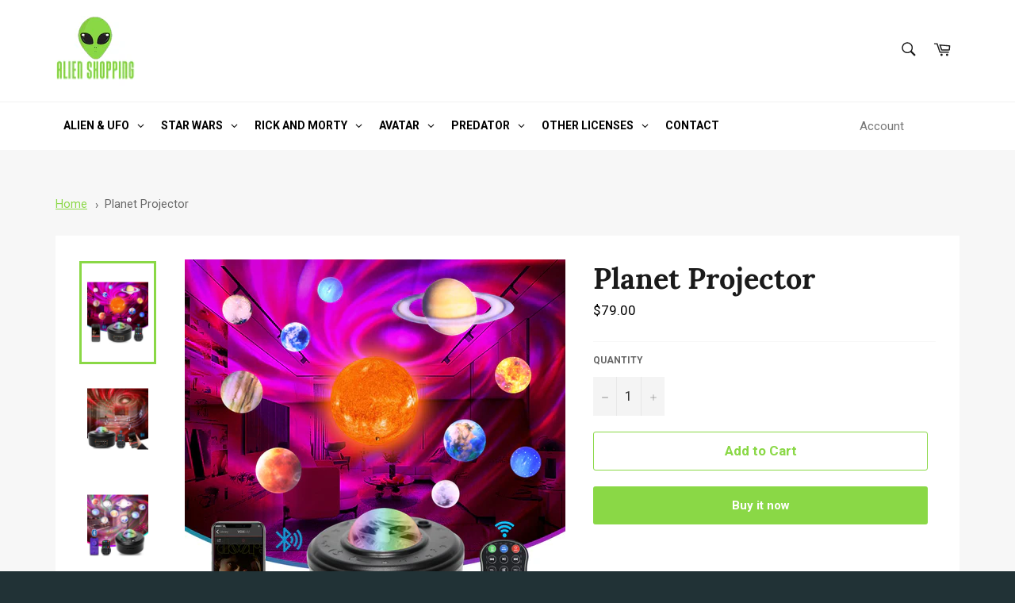

--- FILE ---
content_type: text/html; charset=utf-8
request_url: https://alien-shopping.com/products/planet-projector
body_size: 33837
content:
<!doctype html>
<html class="no-js" lang="en">
<head>

  <meta charset="utf-8">
  <meta http-equiv="X-UA-Compatible" content="IE=edge,chrome=1">
  <meta name="viewport" content="width=device-width,initial-scale=1">
  <meta name="theme-color" content="#ffffff">

  
    <link rel="shortcut icon" href="//alien-shopping.com/cdn/shop/files/alien-shopping-favicon_32x32.png?v=1698694490" type="image/png">
  

  <link rel="canonical" href="https://alien-shopping.com/products/planet-projector">
  <title>
  Planet Projector | Alien Shopping
  </title>

    <script
	type='text/javascript'
	async
	src='https://widgets.automizely.com/reviews/v1/sdk.js?connection_id=f6f0d429e2a0452486d2b212b8fafc17&mapped_org_id=fbc3b27e50bc008e198db311249df105_v1&oid=5d80f019e84a4370bdfaa73ebde4141d&shop=alien-shopping.com'
></script>

  
    <meta name="description" content="The planet projector allows to stimulate your curiosity, your imagination and your creativity. Go on an adventure with the planet projector! 👽">
  

  <!-- /snippets/social-meta-tags.liquid -->




<meta property="og:site_name" content="Alien Shopping">
<meta property="og:url" content="https://alien-shopping.com/products/planet-projector">
<meta property="og:title" content="Planet Projector | Alien Shopping">
<meta property="og:type" content="product">
<meta property="og:description" content="The planet projector allows to stimulate your curiosity, your imagination and your creativity. Go on an adventure with the planet projector! 👽">

  <meta property="og:price:amount" content="79.00">
  <meta property="og:price:currency" content="USD">

<meta property="og:image" content="http://alien-shopping.com/cdn/shop/products/planet_projector_1200x1200.jpg?v=1674745289"><meta property="og:image" content="http://alien-shopping.com/cdn/shop/products/S06f1d025f46c4b5ca29071dc5b3c9418u_1200x1200.jpg?v=1674745289"><meta property="og:image" content="http://alien-shopping.com/cdn/shop/products/Sb89e7b6a894e4523ac43481492bbd762U_1200x1200.jpg?v=1674745289">
<meta property="og:image:secure_url" content="https://alien-shopping.com/cdn/shop/products/planet_projector_1200x1200.jpg?v=1674745289"><meta property="og:image:secure_url" content="https://alien-shopping.com/cdn/shop/products/S06f1d025f46c4b5ca29071dc5b3c9418u_1200x1200.jpg?v=1674745289"><meta property="og:image:secure_url" content="https://alien-shopping.com/cdn/shop/products/Sb89e7b6a894e4523ac43481492bbd762U_1200x1200.jpg?v=1674745289">


<meta name="twitter:card" content="summary_large_image">
<meta name="twitter:title" content="Planet Projector | Alien Shopping">
<meta name="twitter:description" content="The planet projector allows to stimulate your curiosity, your imagination and your creativity. Go on an adventure with the planet projector! 👽">

  <style data-shopify>
  :root {
    --color-body-text: #666666;
    --color-body: #ffffff;
  }
</style>


  <script>
    document.documentElement.className = document.documentElement.className.replace('no-js', 'js');
  </script>

  <link href="//alien-shopping.com/cdn/shop/t/10/assets/theme.scss.css?v=1859626223305998551709795711" rel="stylesheet" type="text/css" media="all" />

  <script>
    window.theme = window.theme || {};

    theme.strings = {
      stockAvailable: "1 available",
      addToCart: "Add to Cart",
      soldOut: "Sold Out",
      unavailable: "Unavailable",
      noStockAvailable: "The item could not be added to your cart because there are not enough in stock.",
      willNotShipUntil: "Will not ship until [date]",
      willBeInStockAfter: "Will be in stock after [date]",
      totalCartDiscount: "You're saving [savings]",
      addressError: "Error looking up that address",
      addressNoResults: "No results for that address",
      addressQueryLimit: "You have exceeded the Google API usage limit. Consider upgrading to a \u003ca href=\"https:\/\/developers.google.com\/maps\/premium\/usage-limits\"\u003ePremium Plan\u003c\/a\u003e.",
      authError: "There was a problem authenticating your Google Maps API Key.",
      slideNumber: "Slide [slide_number], current"
    };</script>

  <script src="//alien-shopping.com/cdn/shop/t/10/assets/lazysizes.min.js?v=56045284683979784691706903504" async="async"></script>

  

  <script src="//alien-shopping.com/cdn/shop/t/10/assets/vendor.js?v=59352919779726365461706903504" defer="defer"></script>

  
    <script>
      window.theme = window.theme || {};
      theme.moneyFormat = "${{amount}}";
    </script>
  

  <script src="//alien-shopping.com/cdn/shop/t/10/assets/theme.js?v=171366231195154451781706903504" defer="defer"></script>

  <script>window.performance && window.performance.mark && window.performance.mark('shopify.content_for_header.start');</script><meta name="google-site-verification" content="Ard3UarSbFQfQG435-IEoSukFqIxPJuGSEbJhJSOZs4">
<meta id="shopify-digital-wallet" name="shopify-digital-wallet" content="/68739662110/digital_wallets/dialog">
<meta name="shopify-checkout-api-token" content="a318fcbb9927255bcb0c6a38080c2331">
<meta id="in-context-paypal-metadata" data-shop-id="68739662110" data-venmo-supported="true" data-environment="production" data-locale="en_US" data-paypal-v4="true" data-currency="USD">
<link rel="alternate" type="application/json+oembed" href="https://alien-shopping.com/products/planet-projector.oembed">
<script async="async" src="/checkouts/internal/preloads.js?locale=en-US"></script>
<script id="shopify-features" type="application/json">{"accessToken":"a318fcbb9927255bcb0c6a38080c2331","betas":["rich-media-storefront-analytics"],"domain":"alien-shopping.com","predictiveSearch":true,"shopId":68739662110,"locale":"en"}</script>
<script>var Shopify = Shopify || {};
Shopify.shop = "alien-store-ds.myshopify.com";
Shopify.locale = "en";
Shopify.currency = {"active":"USD","rate":"1.0"};
Shopify.country = "US";
Shopify.theme = {"name":"modified only this theme","id":159344263508,"schema_name":"Venture","schema_version":"12.6.1","theme_store_id":null,"role":"main"};
Shopify.theme.handle = "null";
Shopify.theme.style = {"id":null,"handle":null};
Shopify.cdnHost = "alien-shopping.com/cdn";
Shopify.routes = Shopify.routes || {};
Shopify.routes.root = "/";</script>
<script type="module">!function(o){(o.Shopify=o.Shopify||{}).modules=!0}(window);</script>
<script>!function(o){function n(){var o=[];function n(){o.push(Array.prototype.slice.apply(arguments))}return n.q=o,n}var t=o.Shopify=o.Shopify||{};t.loadFeatures=n(),t.autoloadFeatures=n()}(window);</script>
<script id="shop-js-analytics" type="application/json">{"pageType":"product"}</script>
<script defer="defer" async type="module" src="//alien-shopping.com/cdn/shopifycloud/shop-js/modules/v2/client.init-shop-cart-sync_BT-GjEfc.en.esm.js"></script>
<script defer="defer" async type="module" src="//alien-shopping.com/cdn/shopifycloud/shop-js/modules/v2/chunk.common_D58fp_Oc.esm.js"></script>
<script defer="defer" async type="module" src="//alien-shopping.com/cdn/shopifycloud/shop-js/modules/v2/chunk.modal_xMitdFEc.esm.js"></script>
<script type="module">
  await import("//alien-shopping.com/cdn/shopifycloud/shop-js/modules/v2/client.init-shop-cart-sync_BT-GjEfc.en.esm.js");
await import("//alien-shopping.com/cdn/shopifycloud/shop-js/modules/v2/chunk.common_D58fp_Oc.esm.js");
await import("//alien-shopping.com/cdn/shopifycloud/shop-js/modules/v2/chunk.modal_xMitdFEc.esm.js");

  window.Shopify.SignInWithShop?.initShopCartSync?.({"fedCMEnabled":true,"windoidEnabled":true});

</script>
<script>(function() {
  var isLoaded = false;
  function asyncLoad() {
    if (isLoaded) return;
    isLoaded = true;
    var urls = ["https:\/\/trust.conversionbear.com\/script?app=trust_badge\u0026shop=alien-store-ds.myshopify.com","\/\/cdn.shopify.com\/proxy\/748451ca7e1879ddec68e0ffe8e0c7101636a2e05cc7c4082d5e0ec6559e5c98\/api.goaffpro.com\/loader.js?shop=alien-store-ds.myshopify.com\u0026sp-cache-control=cHVibGljLCBtYXgtYWdlPTkwMA","https:\/\/countdown.conversionbear.com\/script?app=countdown\u0026shop=alien-store-ds.myshopify.com","https:\/\/widgets.automizely.com\/reviews\/v1\/sdk.js?connection_id=f6f0d429e2a0452486d2b212b8fafc17\u0026mapped_org_id=fbc3b27e50bc008e198db311249df105_v1\u0026oid=5d80f019e84a4370bdfaa73ebde4141d\u0026shop=alien-store-ds.myshopify.com","https:\/\/public.zoorix.com\/sdk.min.js?shop=alien-store-ds.myshopify.com"];
    for (var i = 0; i < urls.length; i++) {
      var s = document.createElement('script');
      s.type = 'text/javascript';
      s.async = true;
      s.src = urls[i];
      var x = document.getElementsByTagName('script')[0];
      x.parentNode.insertBefore(s, x);
    }
  };
  if(window.attachEvent) {
    window.attachEvent('onload', asyncLoad);
  } else {
    window.addEventListener('load', asyncLoad, false);
  }
})();</script>
<script id="__st">var __st={"a":68739662110,"offset":-21600,"reqid":"bb0f1d22-dae5-469a-b132-243e024f377b-1769390320","pageurl":"alien-shopping.com\/products\/planet-projector","u":"2eff7d11b539","p":"product","rtyp":"product","rid":8108507332894};</script>
<script>window.ShopifyPaypalV4VisibilityTracking = true;</script>
<script id="captcha-bootstrap">!function(){'use strict';const t='contact',e='account',n='new_comment',o=[[t,t],['blogs',n],['comments',n],[t,'customer']],c=[[e,'customer_login'],[e,'guest_login'],[e,'recover_customer_password'],[e,'create_customer']],r=t=>t.map((([t,e])=>`form[action*='/${t}']:not([data-nocaptcha='true']) input[name='form_type'][value='${e}']`)).join(','),a=t=>()=>t?[...document.querySelectorAll(t)].map((t=>t.form)):[];function s(){const t=[...o],e=r(t);return a(e)}const i='password',u='form_key',d=['recaptcha-v3-token','g-recaptcha-response','h-captcha-response',i],f=()=>{try{return window.sessionStorage}catch{return}},m='__shopify_v',_=t=>t.elements[u];function p(t,e,n=!1){try{const o=window.sessionStorage,c=JSON.parse(o.getItem(e)),{data:r}=function(t){const{data:e,action:n}=t;return t[m]||n?{data:e,action:n}:{data:t,action:n}}(c);for(const[e,n]of Object.entries(r))t.elements[e]&&(t.elements[e].value=n);n&&o.removeItem(e)}catch(o){console.error('form repopulation failed',{error:o})}}const l='form_type',E='cptcha';function T(t){t.dataset[E]=!0}const w=window,h=w.document,L='Shopify',v='ce_forms',y='captcha';let A=!1;((t,e)=>{const n=(g='f06e6c50-85a8-45c8-87d0-21a2b65856fe',I='https://cdn.shopify.com/shopifycloud/storefront-forms-hcaptcha/ce_storefront_forms_captcha_hcaptcha.v1.5.2.iife.js',D={infoText:'Protected by hCaptcha',privacyText:'Privacy',termsText:'Terms'},(t,e,n)=>{const o=w[L][v],c=o.bindForm;if(c)return c(t,g,e,D).then(n);var r;o.q.push([[t,g,e,D],n]),r=I,A||(h.body.append(Object.assign(h.createElement('script'),{id:'captcha-provider',async:!0,src:r})),A=!0)});var g,I,D;w[L]=w[L]||{},w[L][v]=w[L][v]||{},w[L][v].q=[],w[L][y]=w[L][y]||{},w[L][y].protect=function(t,e){n(t,void 0,e),T(t)},Object.freeze(w[L][y]),function(t,e,n,w,h,L){const[v,y,A,g]=function(t,e,n){const i=e?o:[],u=t?c:[],d=[...i,...u],f=r(d),m=r(i),_=r(d.filter((([t,e])=>n.includes(e))));return[a(f),a(m),a(_),s()]}(w,h,L),I=t=>{const e=t.target;return e instanceof HTMLFormElement?e:e&&e.form},D=t=>v().includes(t);t.addEventListener('submit',(t=>{const e=I(t);if(!e)return;const n=D(e)&&!e.dataset.hcaptchaBound&&!e.dataset.recaptchaBound,o=_(e),c=g().includes(e)&&(!o||!o.value);(n||c)&&t.preventDefault(),c&&!n&&(function(t){try{if(!f())return;!function(t){const e=f();if(!e)return;const n=_(t);if(!n)return;const o=n.value;o&&e.removeItem(o)}(t);const e=Array.from(Array(32),(()=>Math.random().toString(36)[2])).join('');!function(t,e){_(t)||t.append(Object.assign(document.createElement('input'),{type:'hidden',name:u})),t.elements[u].value=e}(t,e),function(t,e){const n=f();if(!n)return;const o=[...t.querySelectorAll(`input[type='${i}']`)].map((({name:t})=>t)),c=[...d,...o],r={};for(const[a,s]of new FormData(t).entries())c.includes(a)||(r[a]=s);n.setItem(e,JSON.stringify({[m]:1,action:t.action,data:r}))}(t,e)}catch(e){console.error('failed to persist form',e)}}(e),e.submit())}));const S=(t,e)=>{t&&!t.dataset[E]&&(n(t,e.some((e=>e===t))),T(t))};for(const o of['focusin','change'])t.addEventListener(o,(t=>{const e=I(t);D(e)&&S(e,y())}));const B=e.get('form_key'),M=e.get(l),P=B&&M;t.addEventListener('DOMContentLoaded',(()=>{const t=y();if(P)for(const e of t)e.elements[l].value===M&&p(e,B);[...new Set([...A(),...v().filter((t=>'true'===t.dataset.shopifyCaptcha))])].forEach((e=>S(e,t)))}))}(h,new URLSearchParams(w.location.search),n,t,e,['guest_login'])})(!0,!0)}();</script>
<script integrity="sha256-4kQ18oKyAcykRKYeNunJcIwy7WH5gtpwJnB7kiuLZ1E=" data-source-attribution="shopify.loadfeatures" defer="defer" src="//alien-shopping.com/cdn/shopifycloud/storefront/assets/storefront/load_feature-a0a9edcb.js" crossorigin="anonymous"></script>
<script data-source-attribution="shopify.dynamic_checkout.dynamic.init">var Shopify=Shopify||{};Shopify.PaymentButton=Shopify.PaymentButton||{isStorefrontPortableWallets:!0,init:function(){window.Shopify.PaymentButton.init=function(){};var t=document.createElement("script");t.src="https://alien-shopping.com/cdn/shopifycloud/portable-wallets/latest/portable-wallets.en.js",t.type="module",document.head.appendChild(t)}};
</script>
<script data-source-attribution="shopify.dynamic_checkout.buyer_consent">
  function portableWalletsHideBuyerConsent(e){var t=document.getElementById("shopify-buyer-consent"),n=document.getElementById("shopify-subscription-policy-button");t&&n&&(t.classList.add("hidden"),t.setAttribute("aria-hidden","true"),n.removeEventListener("click",e))}function portableWalletsShowBuyerConsent(e){var t=document.getElementById("shopify-buyer-consent"),n=document.getElementById("shopify-subscription-policy-button");t&&n&&(t.classList.remove("hidden"),t.removeAttribute("aria-hidden"),n.addEventListener("click",e))}window.Shopify?.PaymentButton&&(window.Shopify.PaymentButton.hideBuyerConsent=portableWalletsHideBuyerConsent,window.Shopify.PaymentButton.showBuyerConsent=portableWalletsShowBuyerConsent);
</script>
<script>
  function portableWalletsCleanup(e){e&&e.src&&console.error("Failed to load portable wallets script "+e.src);var t=document.querySelectorAll("shopify-accelerated-checkout .shopify-payment-button__skeleton, shopify-accelerated-checkout-cart .wallet-cart-button__skeleton"),e=document.getElementById("shopify-buyer-consent");for(let e=0;e<t.length;e++)t[e].remove();e&&e.remove()}function portableWalletsNotLoadedAsModule(e){e instanceof ErrorEvent&&"string"==typeof e.message&&e.message.includes("import.meta")&&"string"==typeof e.filename&&e.filename.includes("portable-wallets")&&(window.removeEventListener("error",portableWalletsNotLoadedAsModule),window.Shopify.PaymentButton.failedToLoad=e,"loading"===document.readyState?document.addEventListener("DOMContentLoaded",window.Shopify.PaymentButton.init):window.Shopify.PaymentButton.init())}window.addEventListener("error",portableWalletsNotLoadedAsModule);
</script>

<script type="module" src="https://alien-shopping.com/cdn/shopifycloud/portable-wallets/latest/portable-wallets.en.js" onError="portableWalletsCleanup(this)" crossorigin="anonymous"></script>
<script nomodule>
  document.addEventListener("DOMContentLoaded", portableWalletsCleanup);
</script>

<link id="shopify-accelerated-checkout-styles" rel="stylesheet" media="screen" href="https://alien-shopping.com/cdn/shopifycloud/portable-wallets/latest/accelerated-checkout-backwards-compat.css" crossorigin="anonymous">
<style id="shopify-accelerated-checkout-cart">
        #shopify-buyer-consent {
  margin-top: 1em;
  display: inline-block;
  width: 100%;
}

#shopify-buyer-consent.hidden {
  display: none;
}

#shopify-subscription-policy-button {
  background: none;
  border: none;
  padding: 0;
  text-decoration: underline;
  font-size: inherit;
  cursor: pointer;
}

#shopify-subscription-policy-button::before {
  box-shadow: none;
}

      </style>

<script>window.performance && window.performance.mark && window.performance.mark('shopify.content_for_header.end');</script>  
  
<meta name="google-site-verification" content="IOT5ve8lQ-hDVubgp90mBhxR94vLYpKHt0kaQNcxNtw" />
  
<meta name="google-site-verification" content="Ard3UarSbFQfQG435-IEoSukFqIxPJuGSEbJhJSOZs4" />
  


  
<style type='text/css'>
  .baCountry{width:30px;height:20px;display:inline-block;vertical-align:middle;margin-right:6px;background-size:30px!important;border-radius:4px;background-repeat:no-repeat}
  .baCountry-traditional .baCountry{background-image:url(https://cdn.shopify.com/s/files/1/0194/1736/6592/t/1/assets/ba-flags.png?=14261939516959647149);height:19px!important}
  .baCountry-modern .baCountry{background-image:url(https://cdn.shopify.com/s/files/1/0194/1736/6592/t/1/assets/ba-flags.png?=14261939516959647149)}
  .baCountry-NO-FLAG{background-position:0 0}.baCountry-AD{background-position:0 -20px}.baCountry-AED{background-position:0 -40px}.baCountry-AFN{background-position:0 -60px}.baCountry-AG{background-position:0 -80px}.baCountry-AI{background-position:0 -100px}.baCountry-ALL{background-position:0 -120px}.baCountry-AMD{background-position:0 -140px}.baCountry-AOA{background-position:0 -160px}.baCountry-ARS{background-position:0 -180px}.baCountry-AS{background-position:0 -200px}.baCountry-AT{background-position:0 -220px}.baCountry-AUD{background-position:0 -240px}.baCountry-AWG{background-position:0 -260px}.baCountry-AZN{background-position:0 -280px}.baCountry-BAM{background-position:0 -300px}.baCountry-BBD{background-position:0 -320px}.baCountry-BDT{background-position:0 -340px}.baCountry-BE{background-position:0 -360px}.baCountry-BF{background-position:0 -380px}.baCountry-BGN{background-position:0 -400px}.baCountry-BHD{background-position:0 -420px}.baCountry-BIF{background-position:0 -440px}.baCountry-BJ{background-position:0 -460px}.baCountry-BMD{background-position:0 -480px}.baCountry-BND{background-position:0 -500px}.baCountry-BOB{background-position:0 -520px}.baCountry-BRL{background-position:0 -540px}.baCountry-BSD{background-position:0 -560px}.baCountry-BTN{background-position:0 -580px}.baCountry-BWP{background-position:0 -600px}.baCountry-BYN{background-position:0 -620px}.baCountry-BZD{background-position:0 -640px}.baCountry-CAD{background-position:0 -660px}.baCountry-CC{background-position:0 -680px}.baCountry-CDF{background-position:0 -700px}.baCountry-CG{background-position:0 -720px}.baCountry-CHF{background-position:0 -740px}.baCountry-CI{background-position:0 -760px}.baCountry-CK{background-position:0 -780px}.baCountry-CLP{background-position:0 -800px}.baCountry-CM{background-position:0 -820px}.baCountry-CNY{background-position:0 -840px}.baCountry-COP{background-position:0 -860px}.baCountry-CRC{background-position:0 -880px}.baCountry-CU{background-position:0 -900px}.baCountry-CX{background-position:0 -920px}.baCountry-CY{background-position:0 -940px}.baCountry-CZK{background-position:0 -960px}.baCountry-DE{background-position:0 -980px}.baCountry-DJF{background-position:0 -1000px}.baCountry-DKK{background-position:0 -1020px}.baCountry-DM{background-position:0 -1040px}.baCountry-DOP{background-position:0 -1060px}.baCountry-DZD{background-position:0 -1080px}.baCountry-EC{background-position:0 -1100px}.baCountry-EE{background-position:0 -1120px}.baCountry-EGP{background-position:0 -1140px}.baCountry-ER{background-position:0 -1160px}.baCountry-ES{background-position:0 -1180px}.baCountry-ETB{background-position:0 -1200px}.baCountry-EUR{background-position:0 -1220px}.baCountry-FI{background-position:0 -1240px}.baCountry-FJD{background-position:0 -1260px}.baCountry-FKP{background-position:0 -1280px}.baCountry-FO{background-position:0 -1300px}.baCountry-FR{background-position:0 -1320px}.baCountry-GA{background-position:0 -1340px}.baCountry-GBP{background-position:0 -1360px}.baCountry-GD{background-position:0 -1380px}.baCountry-GEL{background-position:0 -1400px}.baCountry-GHS{background-position:0 -1420px}.baCountry-GIP{background-position:0 -1440px}.baCountry-GL{background-position:0 -1460px}.baCountry-GMD{background-position:0 -1480px}.baCountry-GNF{background-position:0 -1500px}.baCountry-GQ{background-position:0 -1520px}.baCountry-GR{background-position:0 -1540px}.baCountry-GTQ{background-position:0 -1560px}.baCountry-GU{background-position:0 -1580px}.baCountry-GW{background-position:0 -1600px}.baCountry-HKD{background-position:0 -1620px}.baCountry-HNL{background-position:0 -1640px}.baCountry-HRK{background-position:0 -1660px}.baCountry-HTG{background-position:0 -1680px}.baCountry-HUF{background-position:0 -1700px}.baCountry-IDR{background-position:0 -1720px}.baCountry-IE{background-position:0 -1740px}.baCountry-ILS{background-position:0 -1760px}.baCountry-INR{background-position:0 -1780px}.baCountry-IO{background-position:0 -1800px}.baCountry-IQD{background-position:0 -1820px}.baCountry-IRR{background-position:0 -1840px}.baCountry-ISK{background-position:0 -1860px}.baCountry-IT{background-position:0 -1880px}.baCountry-JMD{background-position:0 -1900px}.baCountry-JOD{background-position:0 -1920px}.baCountry-JPY{background-position:0 -1940px}.baCountry-KES{background-position:0 -1960px}.baCountry-KGS{background-position:0 -1980px}.baCountry-KHR{background-position:0 -2000px}.baCountry-KI{background-position:0 -2020px}.baCountry-KMF{background-position:0 -2040px}.baCountry-KN{background-position:0 -2060px}.baCountry-KP{background-position:0 -2080px}.baCountry-KRW{background-position:0 -2100px}.baCountry-KWD{background-position:0 -2120px}.baCountry-KYD{background-position:0 -2140px}.baCountry-KZT{background-position:0 -2160px}.baCountry-LBP{background-position:0 -2180px}.baCountry-LI{background-position:0 -2200px}.baCountry-LKR{background-position:0 -2220px}.baCountry-LRD{background-position:0 -2240px}.baCountry-LSL{background-position:0 -2260px}.baCountry-LT{background-position:0 -2280px}.baCountry-LU{background-position:0 -2300px}.baCountry-LV{background-position:0 -2320px}.baCountry-LYD{background-position:0 -2340px}.baCountry-MAD{background-position:0 -2360px}.baCountry-MC{background-position:0 -2380px}.baCountry-MDL{background-position:0 -2400px}.baCountry-ME{background-position:0 -2420px}.baCountry-MGA{background-position:0 -2440px}.baCountry-MKD{background-position:0 -2460px}.baCountry-ML{background-position:0 -2480px}.baCountry-MMK{background-position:0 -2500px}.baCountry-MN{background-position:0 -2520px}.baCountry-MOP{background-position:0 -2540px}.baCountry-MQ{background-position:0 -2560px}.baCountry-MR{background-position:0 -2580px}.baCountry-MS{background-position:0 -2600px}.baCountry-MT{background-position:0 -2620px}.baCountry-MUR{background-position:0 -2640px}.baCountry-MVR{background-position:0 -2660px}.baCountry-MWK{background-position:0 -2680px}.baCountry-MXN{background-position:0 -2700px}.baCountry-MYR{background-position:0 -2720px}.baCountry-MZN{background-position:0 -2740px}.baCountry-NAD{background-position:0 -2760px}.baCountry-NE{background-position:0 -2780px}.baCountry-NF{background-position:0 -2800px}.baCountry-NG{background-position:0 -2820px}.baCountry-NIO{background-position:0 -2840px}.baCountry-NL{background-position:0 -2860px}.baCountry-NOK{background-position:0 -2880px}.baCountry-NPR{background-position:0 -2900px}.baCountry-NR{background-position:0 -2920px}.baCountry-NU{background-position:0 -2940px}.baCountry-NZD{background-position:0 -2960px}.baCountry-OMR{background-position:0 -2980px}.baCountry-PAB{background-position:0 -3000px}.baCountry-PEN{background-position:0 -3020px}.baCountry-PGK{background-position:0 -3040px}.baCountry-PHP{background-position:0 -3060px}.baCountry-PKR{background-position:0 -3080px}.baCountry-PLN{background-position:0 -3100px}.baCountry-PR{background-position:0 -3120px}.baCountry-PS{background-position:0 -3140px}.baCountry-PT{background-position:0 -3160px}.baCountry-PW{background-position:0 -3180px}.baCountry-QAR{background-position:0 -3200px}.baCountry-RON{background-position:0 -3220px}.baCountry-RSD{background-position:0 -3240px}.baCountry-RUB{background-position:0 -3260px}.baCountry-RWF{background-position:0 -3280px}.baCountry-SAR{background-position:0 -3300px}.baCountry-SBD{background-position:0 -3320px}.baCountry-SCR{background-position:0 -3340px}.baCountry-SDG{background-position:0 -3360px}.baCountry-SEK{background-position:0 -3380px}.baCountry-SGD{background-position:0 -3400px}.baCountry-SI{background-position:0 -3420px}.baCountry-SK{background-position:0 -3440px}.baCountry-SLL{background-position:0 -3460px}.baCountry-SM{background-position:0 -3480px}.baCountry-SN{background-position:0 -3500px}.baCountry-SO{background-position:0 -3520px}.baCountry-SRD{background-position:0 -3540px}.baCountry-SSP{background-position:0 -3560px}.baCountry-STD{background-position:0 -3580px}.baCountry-SV{background-position:0 -3600px}.baCountry-SYP{background-position:0 -3620px}.baCountry-SZL{background-position:0 -3640px}.baCountry-TC{background-position:0 -3660px}.baCountry-TD{background-position:0 -3680px}.baCountry-TG{background-position:0 -3700px}.baCountry-THB{background-position:0 -3720px}.baCountry-TJS{background-position:0 -3740px}.baCountry-TK{background-position:0 -3760px}.baCountry-TMT{background-position:0 -3780px}.baCountry-TND{background-position:0 -3800px}.baCountry-TOP{background-position:0 -3820px}.baCountry-TRY{background-position:0 -3840px}.baCountry-TTD{background-position:0 -3860px}.baCountry-TWD{background-position:0 -3880px}.baCountry-TZS{background-position:0 -3900px}.baCountry-UAH{background-position:0 -3920px}.baCountry-UGX{background-position:0 -3940px}.baCountry-USD{background-position:0 -3960px}.baCountry-UYU{background-position:0 -3980px}.baCountry-UZS{background-position:0 -4000px}.baCountry-VEF{background-position:0 -4020px}.baCountry-VG{background-position:0 -4040px}.baCountry-VI{background-position:0 -4060px}.baCountry-VND{background-position:0 -4080px}.baCountry-VUV{background-position:0 -4100px}.baCountry-WST{background-position:0 -4120px}.baCountry-XAF{background-position:0 -4140px}.baCountry-XPF{background-position:0 -4160px}.baCountry-YER{background-position:0 -4180px}.baCountry-ZAR{background-position:0 -4200px}.baCountry-ZM{background-position:0 -4220px}.baCountry-ZW{background-position:0 -4240px}
  .bacurr-checkoutNotice{margin: 3px 10px 0 10px;left: 0;right: 0;text-align: center;}
  @media (min-width:750px) {.bacurr-checkoutNotice{position: absolute;}}
</style>

<script>
    window.baCurr = window.baCurr || {};
    window.baCurr.config = {}; window.baCurr.rePeat = function () {};
    Object.assign(window.baCurr.config, {
      "enabled":false,
      "manual_placement":"",
      "night_time":false,
      "round_by_default":false,
      "display_position":"",
      "display_position_type":"floating",
      "custom_code":{"css":""},
      "flag_type":"",
      "flag_design":"modern",
      "round_style":"",
      "round_dec":"",
      "chosen_cur":,
      "desktop_visible":false,
      "mob_visible":false,
      "money_mouse_show":false,
      "textColor":"",
      "flag_theme":"default",
      "selector_hover_hex":"",
      "lightning":false,
      "mob_manual_placement":"",
      "mob_placement":"",
      "mob_placement_type":"floating",
      "moneyWithCurrencyFormat":false,
      "ui_style":"default",
      "user_curr":"",
      "auto_loc":false,
      "auto_pref":false,
      "selector_bg_hex":"",
      "selector_border_type":"",
      "cart_alert_bg_hex":"",
      "cart_alert_note":"",
      "cart_alert_state":false,
      "cart_alert_font_hex":""
    },{
      money_format: "${{amount}}",
      money_with_currency_format: "${{amount}} USD",
      user_curr: "USD"
    });
    window.baCurr.config.multi_curr = [];
    
    window.baCurr.config.final_currency = "USD" || '';
    window.baCurr.config.multi_curr = "USD".split(',') || '';

    (function(window, document) {"use strict";
      function onload(){
        function insertPopupMessageJs(){
          var head = document.getElementsByTagName('head')[0];
          var script = document.createElement('script');
          script.src = ('https:' == document.location.protocol ? 'https://' : 'http://') + 'currency.boosterapps.com/preview_curr.js';
          script.type = 'text/javascript';
          head.appendChild(script);
        }

        if(document.location.search.indexOf("preview_cur=1") > -1){
          setTimeout(function(){
            window.currency_preview_result = document.getElementById("baCurrSelector").length > 0 ? 'success' : 'error';
            insertPopupMessageJs();
          }, 1000);
        }
      }

      var head = document.getElementsByTagName('head')[0];
      var script = document.createElement('script');
      script.src = ('https:' == document.location.protocol ? 'https://' : 'http://') + "";
      script.type = 'text/javascript';
      script.onload = script.onreadystatechange = function() {
      if (script.readyState) {
        if (script.readyState === 'complete' || script.readyState === 'loaded') {
          script.onreadystatechange = null;
            onload();
          }
        }
        else {
          onload();
        }
      };
      head.appendChild(script);

    }(window, document));
</script>


  
<!-- BEGIN app block: shopify://apps/globo-mega-menu/blocks/app-embed/7a00835e-fe40-45a5-a615-2eb4ab697b58 -->
<link href="//cdn.shopify.com/extensions/019be4fb-bfc8-74a5-a8d9-c694285f11c2/menufrontend-305/assets/main-navigation-styles.min.css" rel="stylesheet" type="text/css" media="all" />
<link href="//cdn.shopify.com/extensions/019be4fb-bfc8-74a5-a8d9-c694285f11c2/menufrontend-305/assets/theme-styles.min.css" rel="stylesheet" type="text/css" media="all" />
<script type="text/javascript" hs-ignore data-cookieconsent="ignore" data-ccm-injected>
document.getElementsByTagName('html')[0].classList.add('globo-menu-loading');
window.GloboMenuConfig = window.GloboMenuConfig || {}
window.GloboMenuConfig.curLocale = "en";
window.GloboMenuConfig.shop = "alien-store-ds.myshopify.com";
window.GloboMenuConfig.GloboMenuLocale = "en";
window.GloboMenuConfig.locale = "en";
window.menuRootUrl = "";
window.GloboMenuCustomer = false;
window.GloboMenuAssetsUrl = 'https://cdn.shopify.com/extensions/019be4fb-bfc8-74a5-a8d9-c694285f11c2/menufrontend-305/assets/';
window.GloboMenuFilesUrl = '//alien-shopping.com/cdn/shop/files/';
window.GloboMenuLinklists = {"main-menu": [{'url' :"#", 'title': "Clothing"},{'url' :"#", 'title': "Decorations"},{'url' :"#", 'title': "Jewelry"},{'url' :"#", 'title': "Accessories"},{'url' :"\/collections\/alien-books", 'title': "Books"},{'url' :"\/pages\/contact", 'title': "Contact"}],"footer": [{'url' :"\/pages\/about-us", 'title': "About Us"},{'url' :"\/blogs\/alien-blog", 'title': "Blog"},{'url' :"\/policies\/refund-policy", 'title': "Refund Policy"},{'url' :"\/policies\/terms-of-service", 'title': "Terms of Service"},{'url' :"\/policies\/shipping-policy", 'title': "Shipping Policy"},{'url' :"\/policies\/privacy-policy", 'title': "Privacy Policy"}],"useful-links": [{'url' :"\/pages\/contact", 'title': "Contact"},{'url' :"\/pages\/main-faqs", 'title': "FAQ"},{'url' :"https:\/\/alien-shopping.goaffpro.com", 'title': "Become A Partner"}],"partners": [{'url' :"https:\/\/zelda-shop.com", 'title': "Zelda Shop"},{'url' :"https:\/\/loja-naruto.com", 'title': "Loja Naruto"}],"customer-account-main-menu": [{'url' :"\/", 'title': "Shop"},{'url' :"https:\/\/shopify.com\/68739662110\/account\/orders?locale=en\u0026region_country=US", 'title': "Orders"}]}
window.GloboMenuConfig.is_app_embedded = true;
window.showAdsInConsole = true;
</script>

<script hs-ignore data-cookieconsent="ignore" data-ccm-injected type="text/javascript">
  window.GloboMenus = window.GloboMenus || [];
  var menuKey = 37005;
  window.GloboMenus[menuKey] = window.GloboMenus[menuKey] || {};
  window.GloboMenus[menuKey].id = menuKey;window.GloboMenus[menuKey].replacement = {"type":"auto","main_menu":"main-menu","mobile_menu":"main-menu"};window.GloboMenus[menuKey].type = "main";
  window.GloboMenus[menuKey].schedule = null;
  window.GloboMenus[menuKey].settings ={"font":{"tab_fontsize":"14","menu_fontsize":"14","tab_fontfamily":"Roboto","tab_fontweight":"regular","menu_fontfamily":"Roboto","menu_fontweight":"700","tab_fontfamily_2":"Lato","menu_fontfamily_2":"Lato","submenu_text_fontsize":"14","tab_fontfamily_custom":false,"menu_fontfamily_custom":false,"submenu_text_fontfamily":"Roboto","submenu_text_fontweight":"regular","submenu_heading_fontsize":"13","submenu_text_fontfamily_2":"Arimo","submenu_heading_fontfamily":"Roboto","submenu_heading_fontweight":"700","submenu_description_fontsize":"12","submenu_heading_fontfamily_2":"Bitter","submenu_description_fontfamily":"Roboto","submenu_description_fontweight":"regular","submenu_text_fontfamily_custom":false,"submenu_description_fontfamily_2":"Indie Flower","submenu_heading_fontfamily_custom":false,"submenu_description_fontfamily_custom":false},"color":{"menu_text":"rgba(0, 0, 0, 1)","menu_border":"rgba(255, 255, 255, 1)","submenu_text":"rgba(0, 0, 0, 1)","atc_text_color":"#FFFFFF","submenu_border":"#d1d1d1","menu_background":"rgba(255, 255, 255, 1)","menu_text_hover":"rgba(138, 216, 70, 1)","sale_text_color":"#ffffff","submenu_heading":"rgba(0, 0, 0, 1)","tab_heading_color":"#202020","soldout_text_color":"#757575","submenu_background":"#ffffff","submenu_text_hover":"rgba(138, 216, 70, 1)","submenu_description":"#969696","atc_background_color":"#1F1F1F","atc_text_color_hover":"#FFFFFF","tab_background_hover":"rgba(217, 217, 217, 1)","menu_background_hover":"rgba(255, 255, 255, 1)","sale_background_color":"#ec523e","soldout_background_color":"#d5d5d5","tab_heading_active_color":"#000000","submenu_description_hover":"#4d5bcd","atc_background_color_hover":"#000000"},"general":{"align":"left","login":false,"border":true,"logout":false,"search":false,"account":false,"trigger":"click_toggle","register":false,"atcButton":false,"max_width":null,"indicators":true,"responsive":"768","transition":"fade","orientation":"horizontal","menu_padding":"10","carousel_loop":true,"mobile_border":true,"mobile_trigger":"click_toggle","submenu_border":true,"tab_lineheight":"16","menu_lineheight":"45","lazy_load_enable":true,"transition_delay":"100","transition_speed":"120","submenu_max_width":null,"carousel_auto_play":true,"dropdown_lineheight":"11","linklist_lineheight":"26","mobile_sticky_header":true,"desktop_sticky_header":true,"mobile_hide_linklist_submenu":false},"language":{"name":"Name","sale":"Sale","send":"Send","view":"View details","email":"Email","phone":"Phone Number","search":"Search for...","message":"Message","sold_out":"Sold out","add_to_cart":"Add to cart"}};
  window.GloboMenus[menuKey].itemsLength = 7;
</script><script type="template/html" id="globoMenu37005HTML"><ul class="gm-menu gm-menu-37005 gm-bordered gm-mobile-bordered gm-has-retractor gm-submenu-align-left gm-menu-trigger-click_toggle gm-transition-fade" data-menu-id="37005" data-transition-speed="120" data-transition-delay="100">
<li style="--gm-item-custom-color:rgba(0, 0, 0, 1);--gm-item-custom-hover-color:rgba(89, 86, 86, 1);--gm-item-custom-background-color:rgba(255, 255, 255, 1);--gm-item-custom-hover-background-color:rgba(255, 255, 255, 1);" data-gmmi="0" data-gmdi="0" class="gm-item gm-level-0 gm-has-submenu gm-submenu-mega gm-submenu-align-full has-custom-color"><a class="gm-target" title="ALIEN &amp; UFO" href="#"><span class="gm-text">ALIEN & UFO</span><span class="gm-retractor"></span></a><div 
      class="gm-submenu gm-mega gm-submenu-bordered" 
      style=""
    ><div style="" class="submenu-background"></div>
      <ul class="gm-grid">
<li class="gm-item gm-grid-item gmcol-2 gm-has-submenu"><ul style="--columns:1" class="gm-links">
<li class="gm-item gm-heading"><a class="gm-target" title="View Alien &amp; UFO store" href="https://alien-shopping.com/pages/alien-store"><span class="gm-text">View Alien & UFO store</span></a>
</li></ul>
</li>
<li class="gm-item gm-grid-item gmcol-2 gm-has-submenu"><ul style="--columns:1" class="gm-links">
<li class="gm-item gm-heading"><div class="gm-target" title="Alien Clothing"><span class="gm-text">Alien Clothing</span></div>
</li>
<li class="gm-item"><a class="gm-target" title="All" href="/collections/alien-clothing"><span class="gm-text">All</span></a>
</li>
<li class="gm-item"><a class="gm-target" title="Costumes" href="/collections/alien-costumes"><span class="gm-text">Costumes</span></a>
</li>
<li class="gm-item"><a class="gm-target" title="T-Shirts" href="/collections/alien-t-shirts"><span class="gm-text">T-Shirts</span></a>
</li>
<li class="gm-item"><a class="gm-target" title="Hoodies" href="/collections/alien-hoodies"><span class="gm-text">Hoodies</span></a>
</li>
<li class="gm-item"><a class="gm-target" title="Shoes" href="/collections/alien-shoes"><span class="gm-text">Shoes</span></a>
</li>
<li class="gm-item"><a class="gm-target" title="Beanies" href="/collections/alien-beanie"><span class="gm-text">Beanies</span></a>
</li>
<li class="gm-item"><a class="gm-target" title="Hats" href="/collections/alien-hats"><span class="gm-text">Hats</span></a>
</li>
<li class="gm-item"><a class="gm-target" title="Glasses" href="/collections/alien-glasses"><span class="gm-text">Glasses</span></a>
</li>
<li class="gm-item"><a class="gm-target" title="Tank Tops" href="/collections/alien-tank-tops"><span class="gm-text">Tank Tops</span></a>
</li>
<li class="gm-item"><a class="gm-target" title="Swimsuit" href="/collections/alien-swimsuit"><span class="gm-text">Swimsuit</span></a>
</li>
<li class="gm-item"><a class="gm-target" title="Leggings" href="/collections/alien-leggings"><span class="gm-text">Leggings</span></a>
</li></ul>
</li>
<li class="gm-item gm-grid-item gmcol-2 gm-has-submenu"><ul style="--columns:1" class="gm-links">
<li class="gm-item gm-heading"><div class="gm-target" title="Alien Decorations"><span class="gm-text">Alien Decorations</span></div>
</li>
<li class="gm-item"><a class="gm-target" title="All" href="/collections/alien-decorations"><span class="gm-text">All</span></a>
</li>
<li class="gm-item"><a class="gm-target" title="Lego" href="/collections/alien-lego"><span class="gm-text">Lego</span></a>
</li>
<li class="gm-item"><a class="gm-target" title="Posters" href="/collections/alien-posters"><span class="gm-text">Posters</span></a>
</li>
<li class="gm-item"><a class="gm-target" title="Paintings" href="/collections/alien-painting"><span class="gm-text">Paintings</span></a>
</li>
<li class="gm-item"><a class="gm-target" title="Figures" href="/collections/alien-figures"><span class="gm-text">Figures</span></a>
</li>
<li class="gm-item"><a class="gm-target" title="Stickers" href="/collections/alien-stickers"><span class="gm-text">Stickers</span></a>
</li>
<li class="gm-item"><a class="gm-target" title="Lamps" href="/collections/alien-lamps"><span class="gm-text">Lamps</span></a>
</li>
<li class="gm-item"><a class="gm-target" title="Rugs" href="/collections/alien-rug"><span class="gm-text">Rugs</span></a>
</li>
<li class="gm-item"><a class="gm-target" title="Blankets" href="/collections/alien-blanket"><span class="gm-text">Blankets</span></a>
</li>
<li class="gm-item"><a class="gm-target" title="Wall Art" href="/collections/alien-wall-art"><span class="gm-text">Wall Art</span></a>
</li>
<li class="gm-item"><a class="gm-target" title="Birthday" href="/collections/alien-birthday"><span class="gm-text">Birthday</span></a>
</li></ul>
</li>
<li class="gm-item gm-grid-item gmcol-2 gm-has-submenu"><ul style="--columns:1" class="gm-links">
<li class="gm-item gm-heading"><div class="gm-target" title="Alien Jewelry"><span class="gm-text">Alien Jewelry</span></div>
</li>
<li class="gm-item"><a class="gm-target" title="All" href="/collections/alien-jewelry"><span class="gm-text">All</span></a>
</li>
<li class="gm-item"><a class="gm-target" title="Rings" href="/collections/alien-rings"><span class="gm-text">Rings</span></a>
</li>
<li class="gm-item"><a class="gm-target" title="Necklaces" href="/collections/alien-necklace"><span class="gm-text">Necklaces</span></a>
</li>
<li class="gm-item"><a class="gm-target" title="Pins" href="/collections/alien-pins"><span class="gm-text">Pins</span></a>
</li>
<li class="gm-item"><a class="gm-target" title="Earrings" href="/collections/alien-earrings"><span class="gm-text">Earrings</span></a>
</li>
<li class="gm-item"><a class="gm-target" title="Keychains" href="/collections/alien-keychains"><span class="gm-text">Keychains</span></a>
</li></ul>
</li>
<li class="gm-item gm-grid-item gmcol-2 gm-has-submenu"><ul style="--columns:1" class="gm-links">
<li class="gm-item gm-heading"><div class="gm-target" title="Alien Accessories"><span class="gm-text">Alien Accessories</span></div>
</li>
<li class="gm-item"><a class="gm-target" title="All" href="/collections/alien-accessories"><span class="gm-text">All</span></a>
</li>
<li class="gm-item"><a class="gm-target" title="Plushies" href="/collections/alien-plushies"><span class="gm-text">Plushies</span></a>
</li>
<li class="gm-item"><a class="gm-target" title="Backpacks" href="/collections/alien-backpacks"><span class="gm-text">Backpacks</span></a>
</li>
<li class="gm-item"><a class="gm-target" title="Mugs" href="/collections/alien-mugs"><span class="gm-text">Mugs</span></a>
</li>
<li class="gm-item"><a class="gm-target" title="Phone Cases" href="/collections/alien-phone-case"><span class="gm-text">Phone Cases</span></a>
</li>
<li class="gm-item"><a class="gm-target" title="Mouse Pads" href="/collections/alien-mouse-pad"><span class="gm-text">Mouse Pads</span></a>
</li>
<li class="gm-item"><a class="gm-target" title="Alarm Clocks" href="/collections/alien-alarm-clocks"><span class="gm-text">Alarm Clocks</span></a>
</li></ul>
</li>
<li class="gm-item gm-grid-item gmcol-2 gm-has-submenu"><ul style="--columns:1" class="gm-links">
<li class="gm-item gm-heading"><a class="gm-target" title="Alien Books" href="/collections/alien-books"><span class="gm-text">Alien Books</span></a>
</li></ul>
</li></ul>
    </div></li>

<li style="--gm-item-custom-color:rgba(0, 0, 0, 1);--gm-item-custom-hover-color:rgba(89, 86, 86, 1);--gm-item-custom-background-color:rgba(255, 255, 255, 1);--gm-item-custom-hover-background-color:rgba(255, 255, 255, 1);" data-gmmi="1" data-gmdi="1" class="gm-item gm-level-0 gm-has-submenu gm-submenu-mega gm-submenu-align-full has-custom-color"><a class="gm-target" title="STAR WARS" href="#"><span class="gm-text">STAR WARS</span><span class="gm-retractor"></span></a><div 
      class="gm-submenu gm-mega gm-submenu-bordered" 
      style=""
    ><div style="" class="submenu-background"></div>
      <ul class="gm-grid">
<li class="gm-item gm-grid-item gmcol-2 gm-has-submenu"><ul style="--columns:1" class="gm-links">
<li class="gm-item gm-heading"><a class="gm-target" title="View Star Wars store" href="https://alien-shopping.com/pages/star-wars-store"><span class="gm-text">View Star Wars store</span></a>
</li></ul>
</li>
<li class="gm-item gm-grid-item gmcol-2 gm-has-submenu"><ul style="--columns:1" class="gm-links">
<li class="gm-item gm-heading"><div class="gm-target" title="Star Wars Clothing"><span class="gm-text">Star Wars Clothing</span></div>
</li>
<li class="gm-item"><a class="gm-target" title="All" href="/collections/star-wars-clothing"><span class="gm-text">All</span></a>
</li>
<li class="gm-item"><a class="gm-target" title="Costumes" href="/collections/star-wars-costumes"><span class="gm-text">Costumes</span></a>
</li>
<li class="gm-item"><a class="gm-target" title="Helmets" href="/collections/star-wars-helmets"><span class="gm-text">Helmets</span></a>
</li>
<li class="gm-item"><a class="gm-target" title="Lightsabers" href="/collections/lightsabers"><span class="gm-text">Lightsabers</span></a>
</li>
<li class="gm-item"><a class="gm-target" title="T-Shirts" href="/collections/star-wars-t-shirts"><span class="gm-text">T-Shirts</span></a>
</li>
<li class="gm-item"><a class="gm-target" title="Hoodies" href="/collections/star-wars-hoodies"><span class="gm-text">Hoodies</span></a>
</li>
<li class="gm-item"><a class="gm-target" title="Shoes" href="/collections/star-wars-shoes"><span class="gm-text">Shoes</span></a>
</li>
<li class="gm-item"><a class="gm-target" title="Hats" href="/collections/star-wars-hats"><span class="gm-text">Hats</span></a>
</li>
<li class="gm-item"><a class="gm-target" title="Beanies" href="/collections/star-wars-beanies"><span class="gm-text">Beanies</span></a>
</li>
<li class="gm-item"><a class="gm-target" title="Leggings" href="/collections/star-wars-leggings"><span class="gm-text">Leggings</span></a>
</li>
<li class="gm-item"><a class="gm-target" title="Swimsuit" href="/collections/star-wars-swimsuit"><span class="gm-text">Swimsuit</span></a>
</li></ul>
</li>
<li class="gm-item gm-grid-item gmcol-2 gm-has-submenu"><ul style="--columns:1" class="gm-links">
<li class="gm-item gm-heading"><div class="gm-target" title="Star Wars Decorations"><span class="gm-text">Star Wars Decorations</span></div>
</li>
<li class="gm-item"><a class="gm-target" title="All" href="/collections/star-wars-decorations"><span class="gm-text">All</span></a>
</li>
<li class="gm-item"><a class="gm-target" title="Lego" href="/collections/star-wars-lego"><span class="gm-text">Lego</span></a>
</li>
<li class="gm-item"><a class="gm-target" title="Figures" href="/collections/star-wars-figures"><span class="gm-text">Figures</span></a>
</li>
<li class="gm-item"><a class="gm-target" title="Rugs" href="/collections/star-wars-rug"><span class="gm-text">Rugs</span></a>
</li>
<li class="gm-item"><a class="gm-target" title="Posters" href="/collections/star-wars-posters"><span class="gm-text">Posters</span></a>
</li>
<li class="gm-item"><a class="gm-target" title="Paintings" href="/collections/star-wars-painting"><span class="gm-text">Paintings</span></a>
</li>
<li class="gm-item"><a class="gm-target" title="Wall Art" href="/collections/star-wars-wall-art"><span class="gm-text">Wall Art</span></a>
</li>
<li class="gm-item"><a class="gm-target" title="Lamps" href="/collections/star-wars-lamps"><span class="gm-text">Lamps</span></a>
</li>
<li class="gm-item"><a class="gm-target" title="Blankets" href="/collections/star-wars-blankets"><span class="gm-text">Blankets</span></a>
</li>
<li class="gm-item"><a class="gm-target" title="Birthday" href="/collections/star-wars-birthday"><span class="gm-text">Birthday</span></a>
</li>
<li class="gm-item"><a class="gm-target" title="Stickers" href="/collections/star-wars-stickers"><span class="gm-text">Stickers</span></a>
</li></ul>
</li>
<li class="gm-item gm-grid-item gmcol-2 gm-has-submenu"><ul style="--columns:1" class="gm-links">
<li class="gm-item gm-heading"><div class="gm-target" title="Star Wars Jewelry"><span class="gm-text">Star Wars Jewelry</span></div>
</li>
<li class="gm-item"><a class="gm-target" title="All" href="/collections/star-wars-jewelry"><span class="gm-text">All</span></a>
</li>
<li class="gm-item"><a class="gm-target" title="Rings" href="/collections/star-wars-rings"><span class="gm-text">Rings</span></a>
</li>
<li class="gm-item"><a class="gm-target" title="Earrings" href="/collections/star-wars-earrings"><span class="gm-text">Earrings</span></a>
</li>
<li class="gm-item"><a class="gm-target" title="Keychains" href="/collections/star-wars-keychains"><span class="gm-text">Keychains</span></a>
</li>
<li class="gm-item"><a class="gm-target" title="Pins" href="/collections/star-wars-pins"><span class="gm-text">Pins</span></a>
</li></ul>
</li>
<li class="gm-item gm-grid-item gmcol-2 gm-has-submenu"><ul style="--columns:1" class="gm-links">
<li class="gm-item gm-heading"><div class="gm-target" title="Star Wars Accessories"><span class="gm-text">Star Wars Accessories</span></div>
</li>
<li class="gm-item"><a class="gm-target" title="All" href="/collections/star-wars-accessories"><span class="gm-text">All</span></a>
</li>
<li class="gm-item"><a class="gm-target" title="Backpacks" href="/collections/star-wars-backpack"><span class="gm-text">Backpacks</span></a>
</li>
<li class="gm-item"><a class="gm-target" title="Mugs" href="/collections/star-wars-mugs"><span class="gm-text">Mugs</span></a>
</li>
<li class="gm-item"><a class="gm-target" title="Phone Cases" href="/collections/star-wars-phone-case"><span class="gm-text">Phone Cases</span></a>
</li>
<li class="gm-item"><a class="gm-target" title="Mouse Pads" href="/collections/star-wars-mouse-pads"><span class="gm-text">Mouse Pads</span></a>
</li>
<li class="gm-item"><a class="gm-target" title="Alarm Clocks" href="/collections/star-wars-alarm-clocks"><span class="gm-text">Alarm Clocks</span></a>
</li>
<li class="gm-item"><a class="gm-target" title="Plushies" href="/collections/star-wars-plushies"><span class="gm-text">Plushies</span></a>
</li></ul>
</li></ul>
    </div></li>

<li style="--gm-item-custom-color:rgba(0, 0, 0, 1);--gm-item-custom-hover-color:rgba(89, 86, 86, 1);--gm-item-custom-background-color:rgba(255, 255, 255, 1);--gm-item-custom-hover-background-color:rgba(255, 255, 255, 1);" data-gmmi="2" data-gmdi="2" class="gm-item gm-level-0 gm-has-submenu gm-submenu-mega gm-submenu-align-full has-custom-color"><a class="gm-target" title="RICK AND MORTY" href="#"><span class="gm-text">RICK AND MORTY</span><span class="gm-retractor"></span></a><div 
      class="gm-submenu gm-mega gm-submenu-bordered" 
      style=""
    ><div style="" class="submenu-background"></div>
      <ul class="gm-grid">
<li class="gm-item gm-grid-item gmcol-2 gm-has-submenu"><ul style="--columns:1" class="gm-links">
<li class="gm-item gm-heading"><a class="gm-target" title="View Rick and Morty store" href="https://alien-shopping.com/pages/rick-and-morty-store"><span class="gm-text">View Rick and Morty store</span></a>
</li></ul>
</li>
<li class="gm-item gm-grid-item gmcol-2 gm-has-submenu"><ul style="--columns:1" class="gm-links">
<li class="gm-item gm-heading"><div class="gm-target" title="Rick And Morty Clothing"><span class="gm-text">Rick And Morty Clothing</span></div>
</li>
<li class="gm-item"><a class="gm-target" title="All" href="/collections/rick-and-morty-clothing"><span class="gm-text">All</span></a>
</li>
<li class="gm-item"><a class="gm-target" title="Hoodies" href="/collections/rick-and-morty-hoodies"><span class="gm-text">Hoodies</span></a>
</li>
<li class="gm-item"><a class="gm-target" title="T-Shirts" href="/collections/rick-and-morty-t-shirt"><span class="gm-text">T-Shirts</span></a>
</li>
<li class="gm-item"><a class="gm-target" title="Shoes" href="/collections/rick-and-morty-shoes"><span class="gm-text">Shoes</span></a>
</li>
<li class="gm-item"><a class="gm-target" title="Hats" href="/collections/rick-and-morty-hats"><span class="gm-text">Hats</span></a>
</li>
<li class="gm-item"><a class="gm-target" title="Beanies" href="/collections/rick-and-morty-beanies"><span class="gm-text">Beanies</span></a>
</li>
<li class="gm-item"><a class="gm-target" title="Tank Tops" href="/collections/rick-and-morty-tank-tops"><span class="gm-text">Tank Tops</span></a>
</li>
<li class="gm-item"><a class="gm-target" title="Leggings" href="/collections/rick-and-morty-leggings"><span class="gm-text">Leggings</span></a>
</li>
<li class="gm-item"><a class="gm-target" title="Swimsuit" href="/collections/rick-and-morty-swimsuit"><span class="gm-text">Swimsuit</span></a>
</li></ul>
</li>
<li class="gm-item gm-grid-item gmcol-2 gm-has-submenu"><ul style="--columns:1" class="gm-links">
<li class="gm-item gm-heading"><div class="gm-target" title="Rick And Morty Decorations"><span class="gm-text">Rick And Morty Decorations</span></div>
</li>
<li class="gm-item"><a class="gm-target" title="All" href="/collections/rick-and-morty-decorations"><span class="gm-text">All</span></a>
</li>
<li class="gm-item"><a class="gm-target" title="Paintings" href="/collections/rick-and-morty-painting"><span class="gm-text">Paintings</span></a>
</li>
<li class="gm-item"><a class="gm-target" title="Lego" href="/collections/rick-and-morty-lego"><span class="gm-text">Lego</span></a>
</li>
<li class="gm-item"><a class="gm-target" title="Wall Art" href="/collections/rick-and-morty-wall-art"><span class="gm-text">Wall Art</span></a>
</li></ul>
</li>
<li class="gm-item gm-grid-item gmcol-2 gm-has-submenu"><ul style="--columns:1" class="gm-links">
<li class="gm-item gm-heading"><div class="gm-target" title="Rick And Morty Accessories"><span class="gm-text">Rick And Morty Accessories</span></div>
</li>
<li class="gm-item"><a class="gm-target" title="All" href="/collections/rick-and-morty-accessories"><span class="gm-text">All</span></a>
</li>
<li class="gm-item"><a class="gm-target" title="Mugs" href="/collections/rick-and-morty-mugs"><span class="gm-text">Mugs</span></a>
</li>
<li class="gm-item"><a class="gm-target" title="Mouse Pads" href="/collections/rick-and-morty-mouse-pads"><span class="gm-text">Mouse Pads</span></a>
</li>
<li class="gm-item"><a class="gm-target" title="Alarm Clocks" href="/collections/rick-and-morty-alarm-clocks"><span class="gm-text">Alarm Clocks</span></a>
</li></ul>
</li></ul>
    </div></li>

<li style="--gm-item-custom-color:rgba(0, 0, 0, 1);--gm-item-custom-hover-color:rgba(89, 86, 86, 1);--gm-item-custom-background-color:rgba(255, 255, 255, 1);--gm-item-custom-hover-background-color:rgba(255, 255, 255, 1);" data-gmmi="3" data-gmdi="3" class="gm-item gm-level-0 gm-has-submenu gm-submenu-mega gm-submenu-align-full has-custom-color"><a class="gm-target" title="AVATAR" href="#"><span class="gm-text">AVATAR</span><span class="gm-retractor"></span></a><div 
      class="gm-submenu gm-mega gm-submenu-bordered" 
      style=""
    ><div style="" class="submenu-background"></div>
      <ul class="gm-grid">
<li class="gm-item gm-grid-item gmcol-2 gm-has-submenu"><ul style="--columns:1" class="gm-links">
<li class="gm-item gm-heading"><a class="gm-target" title="View Avatar store" href="https://alien-shopping.com/pages/avatar-store"><span class="gm-text">View Avatar store</span></a>
</li></ul>
</li>
<li class="gm-item gm-grid-item gmcol-2 gm-has-submenu"><ul style="--columns:1" class="gm-links">
<li class="gm-item gm-heading"><div class="gm-target" title="Avatar Clothing"><span class="gm-text">Avatar Clothing</span></div>
</li>
<li class="gm-item"><a class="gm-target" title="All" href="/collections/avatar-clothing"><span class="gm-text">All</span></a>
</li>
<li class="gm-item"><a class="gm-target" title="Costumes" href="/collections/avatar-costumes"><span class="gm-text">Costumes</span></a>
</li>
<li class="gm-item"><a class="gm-target" title="Hoodies" href="/collections/avatar-hoodies"><span class="gm-text">Hoodies</span></a>
</li>
<li class="gm-item"><a class="gm-target" title="T-Shirts" href="/collections/avatar-t-shirts"><span class="gm-text">T-Shirts</span></a>
</li>
<li class="gm-item"><a class="gm-target" title="Shoes" href="/collections/avatar-shoes"><span class="gm-text">Shoes</span></a>
</li>
<li class="gm-item"><a class="gm-target" title="Hats" href="/collections/avatar-hats"><span class="gm-text">Hats</span></a>
</li>
<li class="gm-item"><a class="gm-target" title="Beanies" href="/collections/avatar-beanies"><span class="gm-text">Beanies</span></a>
</li>
<li class="gm-item"><a class="gm-target" title="Swimsuit" href="/collections/avatar-swimsuit"><span class="gm-text">Swimsuit</span></a>
</li>
<li class="gm-item"><a class="gm-target" title="Leggings" href="/collections/avatar-leggings"><span class="gm-text">Leggings</span></a>
</li></ul>
</li>
<li class="gm-item gm-grid-item gmcol-2 gm-has-submenu"><ul style="--columns:1" class="gm-links">
<li class="gm-item gm-heading"><div class="gm-target" title="Avatar Decorations"><span class="gm-text">Avatar Decorations</span></div>
</li>
<li class="gm-item"><a class="gm-target" title="All" href="/collections/avatar-decorations"><span class="gm-text">All</span></a>
</li>
<li class="gm-item"><a class="gm-target" title="Lego" href="/collections/avatar-lego"><span class="gm-text">Lego</span></a>
</li>
<li class="gm-item"><a class="gm-target" title="Posters" href="/collections/avatar-posters"><span class="gm-text">Posters</span></a>
</li>
<li class="gm-item"><a class="gm-target" title="Paintings" href="/collections/avatar-painting"><span class="gm-text">Paintings</span></a>
</li>
<li class="gm-item"><a class="gm-target" title="Wall Art" href="/collections/avatar-wall-art"><span class="gm-text">Wall Art</span></a>
</li>
<li class="gm-item"><a class="gm-target" title="Rugs" href="/collections/avatar-rugs"><span class="gm-text">Rugs</span></a>
</li>
<li class="gm-item"><a class="gm-target" title="Blankets" href="/collections/avatar-blanket"><span class="gm-text">Blankets</span></a>
</li>
<li class="gm-item"><a class="gm-target" title="Birthday" href="/collections/avatar-birthday"><span class="gm-text">Birthday</span></a>
</li>
<li class="gm-item"><a class="gm-target" title="Lamps" href="/collections/avatar-lamps"><span class="gm-text">Lamps</span></a>
</li>
<li class="gm-item"><a class="gm-target" title="Stickers" href="/collections/avatar-stickers"><span class="gm-text">Stickers</span></a>
</li></ul>
</li>
<li class="gm-item gm-grid-item gmcol-2 gm-has-submenu"><ul style="--columns:1" class="gm-links">
<li class="gm-item gm-heading"><div class="gm-target" title="Avatar Accessories"><span class="gm-text">Avatar Accessories</span></div>
</li>
<li class="gm-item"><a class="gm-target" title="All" href="/collections/avatar-accessories"><span class="gm-text">All</span></a>
</li>
<li class="gm-item"><a class="gm-target" title="Phone Cases" href="/collections/avatar-phone-case"><span class="gm-text">Phone Cases</span></a>
</li>
<li class="gm-item"><a class="gm-target" title="Mugs" href="/collections/avatar-mugs"><span class="gm-text">Mugs</span></a>
</li>
<li class="gm-item"><a class="gm-target" title="Mouse Pads" href="/collections/avatar-mouse-pads"><span class="gm-text">Mouse Pads</span></a>
</li>
<li class="gm-item"><a class="gm-target" title="Alarm Clocks" href="/collections/avatar-alarm-clocks"><span class="gm-text">Alarm Clocks</span></a>
</li></ul>
</li></ul>
    </div></li>

<li style="--gm-item-custom-color:rgba(0, 0, 0, 1);--gm-item-custom-hover-color:rgba(89, 86, 86, 1);--gm-item-custom-background-color:rgba(255, 255, 255, 1);--gm-item-custom-hover-background-color:rgba(255, 255, 255, 1);" data-gmmi="4" data-gmdi="4" class="gm-item gm-level-0 gm-has-submenu gm-submenu-mega gm-submenu-align-full has-custom-color"><a class="gm-target" title="PREDATOR" href="#"><span class="gm-text">PREDATOR</span><span class="gm-retractor"></span></a><div 
      class="gm-submenu gm-mega gm-submenu-bordered" 
      style=""
    ><div style="" class="submenu-background"></div>
      <ul class="gm-grid">
<li class="gm-item gm-grid-item gmcol-2 gm-has-submenu"><ul style="--columns:1" class="gm-links">
<li class="gm-item gm-heading"><a class="gm-target" title="View Predator store" href="https://alien-shopping.com/pages/predator-store"><span class="gm-text">View Predator store</span></a>
</li></ul>
</li>
<li class="gm-item gm-grid-item gmcol-2 gm-has-submenu"><ul style="--columns:1" class="gm-links">
<li class="gm-item gm-heading"><div class="gm-target" title="Predator Clothing"><span class="gm-text">Predator Clothing</span></div>
</li>
<li class="gm-item"><a class="gm-target" title="All" href="/collections/predator-clothing"><span class="gm-text">All</span></a>
</li>
<li class="gm-item"><a class="gm-target" title="Costumes" href="/collections/predator-costumes"><span class="gm-text">Costumes</span></a>
</li>
<li class="gm-item"><a class="gm-target" title="T-Shirts" href="/collections/predator-t-shirts"><span class="gm-text">T-Shirts</span></a>
</li>
<li class="gm-item"><a class="gm-target" title="Hoodies" href="/collections/predator-hoodies"><span class="gm-text">Hoodies</span></a>
</li>
<li class="gm-item"><a class="gm-target" title="Hats" href="/collections/predator-hats"><span class="gm-text">Hats</span></a>
</li>
<li class="gm-item"><a class="gm-target" title="Beanies" href="/collections/predator-beanies"><span class="gm-text">Beanies</span></a>
</li>
<li class="gm-item"><a class="gm-target" title="Shoes" href="/collections/predator-shoes"><span class="gm-text">Shoes</span></a>
</li>
<li class="gm-item"><a class="gm-target" title="Leggings" href="/collections/predator-leggings"><span class="gm-text">Leggings</span></a>
</li>
<li class="gm-item"><a class="gm-target" title="Swimsuit" href="/collections/predator-swimsuits"><span class="gm-text">Swimsuit</span></a>
</li></ul>
</li>
<li class="gm-item gm-grid-item gmcol-2 gm-has-submenu"><ul style="--columns:1" class="gm-links">
<li class="gm-item gm-heading"><div class="gm-target" title="Predator Decorations"><span class="gm-text">Predator Decorations</span></div>
</li>
<li class="gm-item"><a class="gm-target" title="All" href="/collections/predator-decorations"><span class="gm-text">All</span></a>
</li>
<li class="gm-item"><a class="gm-target" title="Figures" href="/collections/predator-figures"><span class="gm-text">Figures</span></a>
</li>
<li class="gm-item"><a class="gm-target" title="Lego" href="/collections/predator-lego"><span class="gm-text">Lego</span></a>
</li>
<li class="gm-item"><a class="gm-target" title="Posters" href="/collections/predator-posters"><span class="gm-text">Posters</span></a>
</li>
<li class="gm-item"><a class="gm-target" title="Paintings" href="/collections/predator-painting"><span class="gm-text">Paintings</span></a>
</li>
<li class="gm-item"><a class="gm-target" title="Wall Art" href="/collections/predator-wall-art"><span class="gm-text">Wall Art</span></a>
</li>
<li class="gm-item"><a class="gm-target" title="Rugs" href="/collections/predator-rugs"><span class="gm-text">Rugs</span></a>
</li>
<li class="gm-item"><a class="gm-target" title="Blankets" href="/collections/predator-blankets"><span class="gm-text">Blankets</span></a>
</li>
<li class="gm-item"><a class="gm-target" title="Stickers" href="/collections/predator-stickers"><span class="gm-text">Stickers</span></a>
</li></ul>
</li>
<li class="gm-item gm-grid-item gmcol-2 gm-has-submenu"><ul style="--columns:1" class="gm-links">
<li class="gm-item gm-heading"><div class="gm-target" title="Predator Jewelry"><span class="gm-text">Predator Jewelry</span></div>
</li>
<li class="gm-item"><a class="gm-target" title="All" href="/collections/predator-jewelry"><span class="gm-text">All</span></a>
</li>
<li class="gm-item"><a class="gm-target" title="Necklaces" href="/collections/predator-necklaces"><span class="gm-text">Necklaces</span></a>
</li>
<li class="gm-item"><a class="gm-target" title="Rings" href="/collections/predator-rings"><span class="gm-text">Rings</span></a>
</li>
<li class="gm-item"><a class="gm-target" title="Keychains" href="/collections/predator-keychains"><span class="gm-text">Keychains</span></a>
</li>
<li class="gm-item"><a class="gm-target" title="Pins" href="/collections/predator-pins"><span class="gm-text">Pins</span></a>
</li></ul>
</li>
<li class="gm-item gm-grid-item gmcol-2 gm-has-submenu"><ul style="--columns:1" class="gm-links">
<li class="gm-item gm-heading"><div class="gm-target" title="Predator Accessories"><span class="gm-text">Predator Accessories</span></div>
</li>
<li class="gm-item"><a class="gm-target" title="All" href="/collections/predator-accessories"><span class="gm-text">All</span></a>
</li>
<li class="gm-item"><a class="gm-target" title="Phone Cases" href="/collections/predator-phone-cases"><span class="gm-text">Phone Cases</span></a>
</li>
<li class="gm-item"><a class="gm-target" title="Mugs" href="/collections/predator-mugs"><span class="gm-text">Mugs</span></a>
</li>
<li class="gm-item"><a class="gm-target" title="Mouse Pads" href="/collections/predator-mouse-pads"><span class="gm-text">Mouse Pads</span></a>
</li>
<li class="gm-item"><a class="gm-target" title="Alarm Clocks" href="/collections/predator-alarm-clocks"><span class="gm-text">Alarm Clocks</span></a>
</li></ul>
</li></ul>
    </div></li>

<li style="--gm-item-custom-color:rgba(0, 0, 0, 1);--gm-item-custom-hover-color:rgba(89, 86, 86, 1);--gm-item-custom-background-color:rgba(255, 255, 255, 1);--gm-item-custom-hover-background-color:rgba(255, 255, 255, 1);" data-gmmi="5" data-gmdi="5" class="gm-item gm-level-0 gm-has-submenu gm-submenu-mega gm-submenu-align-full has-custom-color"><a class="gm-target" title="OTHER LICENSES" href="#"><span class="gm-text">OTHER LICENSES</span><span class="gm-retractor"></span></a><div 
      class="gm-submenu gm-mega gm-submenu-bordered" 
      style=""
    ><div style="" class="submenu-background"></div>
      <ul class="gm-grid">
<li class="gm-item gm-grid-item gmcol-2 gm-has-submenu"><ul style="--columns:1" class="gm-links">
<li class="gm-item gm-heading"><div class="gm-target" title="Stranger Things"><span class="gm-text">Stranger Things</span></div>
</li>
<li class="gm-item"><a class="gm-target" title="All" href="/search?q=stranger+things"><span class="gm-text">All</span></a>
</li>
<li class="gm-item"><a class="gm-target" title=""><span class="gm-text"></span></a>
</li>
<li class="gm-item"><a class="gm-target" title="Costumes" href="/collections/stranger-things-costumes"><span class="gm-text">Costumes</span></a>
</li>
<li class="gm-item"><a class="gm-target" title="T-Shirts" href="/collections/stranger-things-t-shirts"><span class="gm-text">T-Shirts</span></a>
</li>
<li class="gm-item"><a class="gm-target" title="Hoodies" href="/collections/stranger-things-hoodies"><span class="gm-text">Hoodies</span></a>
</li>
<li class="gm-item"><a class="gm-target" title="Hats" href="/collections/stranger-things-hats"><span class="gm-text">Hats</span></a>
</li>
<li class="gm-item"><a class="gm-target" title="Beanies" href="/collections/stranger-things-beanies"><span class="gm-text">Beanies</span></a>
</li>
<li class="gm-item"><a class="gm-target" title="Leggings" href="/collections/stranger-things-leggings"><span class="gm-text">Leggings</span></a>
</li>
<li class="gm-item"><a class="gm-target" title=""><span class="gm-text"></span></a>
</li>
<li class="gm-item"><a class="gm-target" title="Lego" href="/collections/stranger-things-lego"><span class="gm-text">Lego</span></a>
</li>
<li class="gm-item"><a class="gm-target" title=""><span class="gm-text"></span></a>
</li>
<li class="gm-item"><a class="gm-target" title="Plushies" href="/collections/stranger-things-plushies"><span class="gm-text">Plushies</span></a>
</li>
<li class="gm-item"><a class="gm-target" title="Mugs" href="/collections/stranger-things-mugs"><span class="gm-text">Mugs</span></a>
</li></ul>
</li>
<li class="gm-item gm-grid-item gmcol-2 gm-has-submenu"><ul style="--columns:1" class="gm-links">
<li class="gm-item gm-heading"><div class="gm-target" title="Cthulhu"><span class="gm-text">Cthulhu</span></div>
</li>
<li class="gm-item"><a class="gm-target" title="All" href="/search?q=cthulhu"><span class="gm-text">All</span></a>
</li>
<li class="gm-item"><a class="gm-target" title=""><span class="gm-text"></span></a>
</li>
<li class="gm-item"><a class="gm-target" title="T-Shirts" href="/collections/cthulhu-t-shirts"><span class="gm-text">T-Shirts</span></a>
</li>
<li class="gm-item"><a class="gm-target" title="Hoodies" href="/collections/cthulhu-hoodies"><span class="gm-text">Hoodies</span></a>
</li>
<li class="gm-item"><a class="gm-target" title="Hats" href="/collections/cthulhu-hats"><span class="gm-text">Hats</span></a>
</li>
<li class="gm-item"><a class="gm-target" title="Beanies" href="/collections/cthulhu-beanies"><span class="gm-text">Beanies</span></a>
</li>
<li class="gm-item"><a class="gm-target" title="Leggings" href="/collections/cthulhu-leggings"><span class="gm-text">Leggings</span></a>
</li>
<li class="gm-item"><a class="gm-target" title="Swimsuits" href="/collections/cthulhu-swimsuit"><span class="gm-text">Swimsuits</span></a>
</li>
<li class="gm-item"><a class="gm-target" title="Shoes" href="/collections/cthulhu-shoes"><span class="gm-text">Shoes</span></a>
</li>
<li class="gm-item"><a class="gm-target" title=""><span class="gm-text"></span></a>
</li>
<li class="gm-item"><a class="gm-target" title="Lego" href="/collections/cthulhu-lego"><span class="gm-text">Lego</span></a>
</li>
<li class="gm-item"><a class="gm-target" title="Paintings" href="/collections/cthulhu-painting"><span class="gm-text">Paintings</span></a>
</li>
<li class="gm-item"><a class="gm-target" title="Stickers" href="/collections/cthulhu-stickers"><span class="gm-text">Stickers</span></a>
</li>
<li class="gm-item"><a class="gm-target" title=""><span class="gm-text"></span></a>
</li>
<li class="gm-item"><a class="gm-target" title=""><span class="gm-text"></span></a>
</li>
<li class="gm-item"><a class="gm-target" title="Mugs" href="/collections/cthulhu-mugs"><span class="gm-text">Mugs</span></a>
</li>
<li class="gm-item"><a class="gm-target" title="Mouse Pads" href="/collections/cthulhu-mouse-pads"><span class="gm-text">Mouse Pads</span></a>
</li>
<li class="gm-item"><a class="gm-target" title="Alarm Clocks" href="/collections/cthulhu-alarm-clocks"><span class="gm-text">Alarm Clocks</span></a>
</li></ul>
</li>
<li class="gm-item gm-grid-item gmcol-2 gm-has-submenu"><ul style="--columns:1" class="gm-links">
<li class="gm-item gm-heading"><div class="gm-target" title="X-Files"><span class="gm-text">X-Files</span></div>
</li>
<li class="gm-item"><a class="gm-target" title="All" href="/search?q=x-files"><span class="gm-text">All</span></a>
</li>
<li class="gm-item"><a class="gm-target" title=""><span class="gm-text"></span></a>
</li>
<li class="gm-item"><a class="gm-target" title="T-Shirts" href="/collections/x-files-t-shirts"><span class="gm-text">T-Shirts</span></a>
</li>
<li class="gm-item"><a class="gm-target" title="Hoodies" href="/collections/x-files-hoodies"><span class="gm-text">Hoodies</span></a>
</li>
<li class="gm-item"><a class="gm-target" title="Hats" href="/collections/x-files-hats"><span class="gm-text">Hats</span></a>
</li>
<li class="gm-item"><a class="gm-target" title="Beanies" href="/collections/x-files-beanies"><span class="gm-text">Beanies</span></a>
</li>
<li class="gm-item"><a class="gm-target" title="Leggings" href="/collections/x-files-leggings"><span class="gm-text">Leggings</span></a>
</li>
<li class="gm-item"><a class="gm-target" title="Shoes" href="/collections/x-files-shoes"><span class="gm-text">Shoes</span></a>
</li>
<li class="gm-item"><a class="gm-target" title="Tank Tops" href="/collections/x-files-tank-tops"><span class="gm-text">Tank Tops</span></a>
</li>
<li class="gm-item"><a class="gm-target" title=""><span class="gm-text"></span></a>
</li>
<li class="gm-item"><a class="gm-target" title="Posters" href="/collections/x-files-posters"><span class="gm-text">Posters</span></a>
</li>
<li class="gm-item"><a class="gm-target" title="Alarm Clocks" href="/collections/x-files-alarm-clocks"><span class="gm-text">Alarm Clocks</span></a>
</li>
<li class="gm-item"><a class="gm-target" title="Pins" href="/collections/x-files-pins"><span class="gm-text">Pins</span></a>
</li>
<li class="gm-item"><a class="gm-target" title=""><span class="gm-text"></span></a>
</li>
<li class="gm-item"><a class="gm-target" title=""><span class="gm-text"></span></a>
</li>
<li class="gm-item"><a class="gm-target" title=""><span class="gm-text"></span></a>
</li></ul>
</li>
<li class="gm-item gm-grid-item gmcol-2 gm-has-submenu"><ul style="--columns:1" class="gm-links">
<li class="gm-item gm-heading"><div class="gm-target" title="Star Trek"><span class="gm-text">Star Trek</span></div>
</li>
<li class="gm-item"><a class="gm-target" title="All" href="/search?q=star+trek"><span class="gm-text">All</span></a>
</li>
<li class="gm-item"><a class="gm-target" title=""><span class="gm-text"></span></a>
</li>
<li class="gm-item"><a class="gm-target" title="T-Shirts" href="/collections/star-trek-t-shirts"><span class="gm-text">T-Shirts</span></a>
</li>
<li class="gm-item"><a class="gm-target" title="Beanies" href="/collections/star-trek-beanies"><span class="gm-text">Beanies</span></a>
</li>
<li class="gm-item"><a class="gm-target" title=""><span class="gm-text"></span></a>
</li>
<li class="gm-item"><a class="gm-target" title=""><span class="gm-text"></span></a>
</li>
<li class="gm-item"><a class="gm-target" title="Mugs" href="/collections/star-trek-mugs"><span class="gm-text">Mugs</span></a>
</li>
<li class="gm-item"><a class="gm-target" title="Rings" href="/collections/star-trek-rings"><span class="gm-text">Rings</span></a>
</li>
<li class="gm-item"><a class="gm-target" title="Pins" href="/collections/star-trek-pins"><span class="gm-text">Pins</span></a>
</li>
<li class="gm-item"><a class="gm-target" title="Keychains" href="/collections/star-trek-keychains"><span class="gm-text">Keychains</span></a>
</li>
<li class="gm-item"><a class="gm-target" title=""><span class="gm-text"></span></a>
</li>
<li class="gm-item"><a class="gm-target" title="Lamps" href="/collections/star-trek-lamps"><span class="gm-text">Lamps</span></a>
</li>
<li class="gm-item"><a class="gm-target" title=""><span class="gm-text"></span></a>
</li></ul>
</li>
<li class="gm-item gm-grid-item gmcol-2 gm-has-submenu"><ul style="--columns:1" class="gm-links">
<li class="gm-item gm-heading"><div class="gm-target" title="Stargate"><span class="gm-text">Stargate</span></div>
</li>
<li class="gm-item"><a class="gm-target" title="All" href="/search?q=stargate"><span class="gm-text">All</span></a>
</li>
<li class="gm-item"><a class="gm-target" title=""><span class="gm-text"></span></a>
</li>
<li class="gm-item"><a class="gm-target" title="T-Shirts" href="/collections/stargate-t-shirts"><span class="gm-text">T-Shirts</span></a>
</li>
<li class="gm-item"><a class="gm-target" title="Hats" href="/collections/stargate-hats"><span class="gm-text">Hats</span></a>
</li>
<li class="gm-item"><a class="gm-target" title=""><span class="gm-text"></span></a>
</li>
<li class="gm-item"><a class="gm-target" title=""><span class="gm-text"></span></a>
</li>
<li class="gm-item"><a class="gm-target" title="Rings" href="/collections/stargate-rings"><span class="gm-text">Rings</span></a>
</li>
<li class="gm-item"><a class="gm-target" title="Pins" href="/collections/stargate-pins"><span class="gm-text">Pins</span></a>
</li></ul>
</li>
<li class="gm-item gm-grid-item gmcol-2 gm-has-submenu"><ul style="--columns:1" class="gm-links">
<li class="gm-item gm-heading"><div class="gm-target" title="Matrix"><span class="gm-text">Matrix</span></div>
</li>
<li class="gm-item"><a class="gm-target" title="All" href="/search?q=matrix"><span class="gm-text">All</span></a>
</li>
<li class="gm-item"><a class="gm-target" title=""><span class="gm-text"></span></a>
</li>
<li class="gm-item"><a class="gm-target" title="T-Shirts" href="/collections/matrix-t-shirts"><span class="gm-text">T-Shirts</span></a>
</li>
<li class="gm-item"><a class="gm-target" title=""><span class="gm-text"></span></a>
</li>
<li class="gm-item"><a class="gm-target" title=""><span class="gm-text"></span></a>
</li></ul>
</li>
<li class="gm-item gm-grid-item gmcol-2 gm-has-submenu"><ul style="--columns:1" class="gm-links">
<li class="gm-item gm-heading"><div class="gm-target" title="Venom"><span class="gm-text">Venom</span></div>
</li>
<li class="gm-item"><a class="gm-target" title="All" href="/search?q=venom"><span class="gm-text">All</span></a>
</li>
<li class="gm-item"><a class="gm-target" title=""><span class="gm-text"></span></a>
</li>
<li class="gm-item"><a class="gm-target" title="T-Shirts" href="/collections/venom-t-shirts"><span class="gm-text">T-Shirts</span></a>
</li>
<li class="gm-item"><a class="gm-target" title="Hoodies" href="/collections/venom-hoodies"><span class="gm-text">Hoodies</span></a>
</li>
<li class="gm-item"><a class="gm-target" title="Hats" href="/collections/venom-hats"><span class="gm-text">Hats</span></a>
</li>
<li class="gm-item"><a class="gm-target" title="Beanies" href="/collections/venom-beanies"><span class="gm-text">Beanies</span></a>
</li>
<li class="gm-item"><a class="gm-target" title=""><span class="gm-text"></span></a>
</li>
<li class="gm-item"><a class="gm-target" title=""><span class="gm-text"></span></a>
</li></ul>
</li>
<li class="gm-item gm-grid-item gmcol-2 gm-has-submenu"><ul style="--columns:1" class="gm-links">
<li class="gm-item gm-heading"><div class="gm-target" title="Cowboy Bebop"><span class="gm-text">Cowboy Bebop</span></div>
</li>
<li class="gm-item"><a class="gm-target" title="All" href="/search?q=cowboy+bebop"><span class="gm-text">All</span></a>
</li>
<li class="gm-item"><a class="gm-target" title=""><span class="gm-text"></span></a>
</li>
<li class="gm-item"><a class="gm-target" title="T-Shirts" href="/collections/cowboy-bebop-t-shirts"><span class="gm-text">T-Shirts</span></a>
</li>
<li class="gm-item"><a class="gm-target" title=""><span class="gm-text"></span></a>
</li>
<li class="gm-item"><a class="gm-target" title=""><span class="gm-text"></span></a>
</li></ul>
</li>
<li class="gm-item gm-grid-item gmcol-2 gm-has-submenu"><ul style="--columns:1" class="gm-links">
<li class="gm-item gm-heading"><div class="gm-target" title="Stitch"><span class="gm-text">Stitch</span></div>
</li>
<li class="gm-item"><a class="gm-target" title="All" href="/search?q=stitch"><span class="gm-text">All</span></a>
</li>
<li class="gm-item"><a class="gm-target" title=""><span class="gm-text"></span></a>
</li>
<li class="gm-item"><a class="gm-target" title="T-Shirts" href="/collections/stitch-t-shirts"><span class="gm-text">T-Shirts</span></a>
</li>
<li class="gm-item"><a class="gm-target" title="Hoodies" href="/collections/stitch-hoodies"><span class="gm-text">Hoodies</span></a>
</li>
<li class="gm-item"><a class="gm-target" title="Hats" href="/collections/stitch-hats"><span class="gm-text">Hats</span></a>
</li>
<li class="gm-item"><a class="gm-target" title="Leggings" href="/collections/stitch-leggings"><span class="gm-text">Leggings</span></a>
</li>
<li class="gm-item"><a class="gm-target" title="Shoes" href="/collections/stitch-shoes"><span class="gm-text">Shoes</span></a>
</li>
<li class="gm-item"><a class="gm-target" title=""><span class="gm-text"></span></a>
</li>
<li class="gm-item"><a class="gm-target" title=""><span class="gm-text"></span></a>
</li>
<li class="gm-item"><a class="gm-target" title="Plushies" href="/collections/stitch-plushies"><span class="gm-text">Plushies</span></a>
</li>
<li class="gm-item"><a class="gm-target" title="Mugs" href="/collections/stitch-mugs"><span class="gm-text">Mugs</span></a>
</li>
<li class="gm-item"><a class="gm-target" title="Phone Cases" href="/collections/stitch-phone-cases"><span class="gm-text">Phone Cases</span></a>
</li>
<li class="gm-item"><a class="gm-target" title="Mouse Pads" href="/collections/stitch-mouse-pads"><span class="gm-text">Mouse Pads</span></a>
</li>
<li class="gm-item"><a class="gm-target" title="Alarm Clocks" href="/collections/stitch-alarm-clocks"><span class="gm-text">Alarm Clocks</span></a>
</li>
<li class="gm-item"><a class="gm-target" title=""><span class="gm-text"></span></a>
</li>
<li class="gm-item"><a class="gm-target" title=""><span class="gm-text"></span></a>
</li></ul>
</li>
<li class="gm-item gm-grid-item gmcol-2 gm-has-submenu"><ul style="--columns:1" class="gm-links">
<li class="gm-item gm-heading"><div class="gm-target" title=""><span class="gm-text"></span></div>
</li>
<li class="gm-item"><a class="gm-target" title=""><span class="gm-text"></span></a>
</li>
<li class="gm-item"><a class="gm-target" title=""><span class="gm-text"></span></a>
</li>
<li class="gm-item"><a class="gm-target" title=""><span class="gm-text"></span></a>
</li>
<li class="gm-item"><a class="gm-target" title=""><span class="gm-text"></span></a>
</li>
<li class="gm-item"><a class="gm-target" title="Pins" href="/collections/stitch-pins"><span class="gm-text">Pins</span></a>
</li>
<li class="gm-item"><a class="gm-target" title="Earrings" href="/collections/stitch-earrings"><span class="gm-text">Earrings</span></a>
</li>
<li class="gm-item"><a class="gm-target" title=""><span class="gm-text"></span></a>
</li>
<li class="gm-item"><a class="gm-target" title="Lego" href="/collections/stitch-lego"><span class="gm-text">Lego</span></a>
</li>
<li class="gm-item"><a class="gm-target" title="Blankets" href="/collections/stitch-blankets"><span class="gm-text">Blankets</span></a>
</li>
<li class="gm-item"><a class="gm-target" title="Rugs" href="/collections/stitch-rug"><span class="gm-text">Rugs</span></a>
</li>
<li class="gm-item"><a class="gm-target" title="Birthday" href="/collections/stitch-birthday"><span class="gm-text">Birthday</span></a>
</li>
<li class="gm-item"><a class="gm-target" title="Painting" href="/collections/stitch-painting"><span class="gm-text">Painting</span></a>
</li>
<li class="gm-item"><a class="gm-target" title="Wall Art" href="/collections/stitch-wall-art"><span class="gm-text">Wall Art</span></a>
</li>
<li class="gm-item"><a class="gm-target" title="Lamps" href="/collections/stitch-lamps"><span class="gm-text">Lamps</span></a>
</li>
<li class="gm-item"><a class="gm-target" title="Stickers" href="/collections/stitch-stickers"><span class="gm-text">Stickers</span></a>
</li></ul>
</li></ul>
    </div></li>

<li style="--gm-item-custom-color:rgba(0, 0, 0, 1);--gm-item-custom-hover-color:rgba(89, 86, 86, 1);--gm-item-custom-background-color:rgba(255, 255, 255, 1);--gm-item-custom-hover-background-color:rgba(255, 255, 255, 1);" data-gmmi="6" data-gmdi="6" class="gm-item gm-level-0 has-custom-color"><a class="gm-target" title="CONTACT" href="/pages/contact"><span class="gm-text">CONTACT</span></a></li>
</ul></script><style>
@import url('https://fonts.googleapis.com/css2?family=Roboto:ital,wght@0,700&family=Roboto:ital,wght@0,400&family=Roboto:ital,wght@0,700&family=Roboto:ital,wght@0,400&family=Roboto:ital,wght@0,400&display=swap');
.gm-menu-installed .gm-menu.gm-menu-37005 {
  background-color: rgba(255, 255, 255, 1) !important;
  color: rgba(0, 0, 0, 1);
  font-family: "Roboto", sans-serif;
  font-size: 14px;
}
.gm-menu-installed .gm-menu.gm-menu-37005.gm-bordered:not(.gm-menu-mobile):not(.gm-vertical) > .gm-level-0 + .gm-level-0 {
  border-left: 1px solid rgba(255, 255, 255, 1) !important;
}
.gm-menu-installed .gm-menu.gm-bordered.gm-vertical > .gm-level-0 + .gm-level-0:not(.searchItem),
.gm-menu-installed .gm-menu.gm-menu-37005.gm-mobile-bordered.gm-menu-mobile > .gm-level-0 + .gm-level-0:not(.searchItem){
  border-top: 1px solid rgba(255, 255, 255, 1) !important;
}
.gm-menu-installed .gm-menu.gm-menu-37005 .gm-item.gm-level-0 > .gm-target > .gm-text{
  font-family: "Roboto", sans-serif !important;
}
.gm-menu-installed .gm-menu.gm-menu-37005 .gm-item.gm-level-0 > .gm-target{
  padding: 15px 10px !important;
  color: rgba(0, 0, 0, 1) !important;
  font-family: "Roboto", sans-serif !important;
  font-size: 14px !important;
  font-weight: 700 !important;
  font-style: normal !important;
  line-height: 15px !important;
}

.gm-menu.gm-menu-37005 .gm-submenu.gm-search-form input{
  line-height: 35px !important;
}

.gm-menu-installed .gm-menu.gm-menu-37005 .gm-item.gm-level-0.gm-active > .gm-target,
.gm-menu-installed .gm-menu.gm-menu-37005 .gm-item.gm-level-0:hover > .gm-target{
  background-color: rgba(255, 255, 255, 1) !important;
  color: rgba(138, 216, 70, 1) !important;
}
.gm-menu-installed .gm-menu.gm-menu-37005 .gm-item.gm-level-0 > .gm-target > .gm-icon,
.gm-menu-installed .gm-menu.gm-menu-37005 .gm-item.gm-level-0 > .gm-target > .gm-text,
.gm-menu-installed .gm-menu.gm-menu-37005 .gm-item.gm-level-0 > .gm-target > .gm-retractor{
  color: rgba(0, 0, 0, 1) !important;
  font-size: 14px !important;
  font-weight: 700 !important;
  font-style: normal !important;
  line-height: 15px !important;
}
.gm-menu-installed .gm-menu.gm-menu-37005 .gm-item.gm-level-0.gm-active > .gm-target > .gm-icon,
.gm-menu-installed .gm-menu.gm-menu-37005 .gm-item.gm-level-0.gm-active > .gm-target > .gm-text,
.gm-menu-installed .gm-menu.gm-menu-37005 .gm-item.gm-level-0.gm-active > .gm-target > .gm-retractor,
.gm-menu-installed .gm-menu.gm-menu-37005 .gm-item.gm-level-0:hover > .gm-target > .gm-icon,
.gm-menu-installed .gm-menu.gm-menu-37005 .gm-item.gm-level-0:hover > .gm-target > .gm-text,
.gm-menu-installed .gm-menu.gm-menu-37005 .gm-item.gm-level-0:hover > .gm-target > .gm-retractor{
  color: rgba(138, 216, 70, 1) !important;
}

.gm-menu-installed .gm-menu.gm-menu-37005 .gm-submenu.gm-submenu-bordered:not(.gm-aliexpress) {
  border: 1px solid #d1d1d1 !important;
}

.gm-menu-installed .gm-menu.gm-menu-37005.gm-menu-mobile .gm-tabs > .gm-tab-links > .gm-item{
  border-top: 1px solid #d1d1d1 !important;
}

.gm-menu-installed .gm-menu.gm-menu-37005 .gm-tab-links > .gm-item.gm-active > .gm-target{
  background-color: rgba(217, 217, 217, 1) !important;
}

.gm-menu-installed .gm-menu.gm-menu-37005 .gm-submenu.gm-mega,
.gm-menu-installed .gm-menu.gm-menu-37005 .gm-submenu.gm-search-form,
.gm-menu-installed .gm-menu.gm-menu-37005 .gm-submenu-aliexpress .gm-tab-links,
.gm-menu-installed .gm-menu.gm-menu-37005 .gm-submenu-aliexpress .gm-tab-content {
  background-color: #ffffff !important;
}
.gm-menu-installed .gm-menu.gm-menu-37005 .gm-submenu-bordered .gm-tabs-left > .gm-tab-links {
  border-right: 1px solid #d1d1d1 !important;
}
.gm-menu-installed .gm-menu.gm-menu-37005 .gm-submenu-bordered .gm-tabs-top > .gm-tab-links {
  border-bottom: 1px solid #d1d1d1 !important;
}
.gm-menu-installed .gm-menu.gm-menu-37005 .gm-submenu-bordered .gm-tabs-right > .gm-tab-links {
  border-left: 1px solid #d1d1d1 !important;
}
.gm-menu-installed .gm-menu.gm-menu-37005 .gm-tab-links > .gm-item > .gm-target,
.gm-menu-installed .gm-menu.gm-menu-37005 .gm-tab-links > .gm-item > .gm-target > .gm-text{
  font-family: "Roboto", sans-serif;
  font-size: 14px;
  font-weight: 400;
  font-style: normal;
}
.gm-menu-installed .gm-menu.gm-menu-37005 .gm-tab-links > .gm-item > .gm-target > .gm-icon{
  font-size: 14px;
}
.gm-menu-installed .gm-menu.gm-menu-37005 .gm-tab-links > .gm-item > .gm-target,
.gm-menu-installed .gm-menu.gm-menu-37005 .gm-tab-links > .gm-item > .gm-target > .gm-text,
.gm-menu-installed .gm-menu.gm-menu-37005 .gm-tab-links > .gm-item > .gm-target > .gm-retractor,
.gm-menu-installed .gm-menu.gm-menu-37005 .gm-tab-links > .gm-item > .gm-target > .gm-icon{
  color: #202020 !important;
}
.gm-menu-installed .gm-menu.gm-menu-37005 .gm-tab-links > .gm-item.gm-active > .gm-target,
.gm-menu-installed .gm-menu.gm-menu-37005 .gm-tab-links > .gm-item.gm-active > .gm-target > .gm-text,
.gm-menu-installed .gm-menu.gm-menu-37005 .gm-tab-links > .gm-item.gm-active > .gm-target > .gm-retractor,
.gm-menu-installed .gm-menu.gm-menu-37005 .gm-tab-links > .gm-item.gm-active > .gm-target > .gm-icon{
  color: #000000 !important;
}
.gm-menu-installed .gm-menu.gm-menu-37005 .gm-dropdown {
  background-color: #ffffff !important;
}
.gm-menu-installed .gm-menu.gm-menu-37005 .gm-dropdown > li > a {
  line-height: -19px !important;
}
.gm-menu-installed .gm-menu.gm-menu-37005 .gm-tab-links > li > a {
  line-height: -14px !important;
}
.gm-menu-installed .gm-menu.gm-menu-37005 .gm-links > li:not(.gm-heading) > a {
  line-height: 16px !important;
}
.gm-html-inner,
.gm-menu-installed .gm-menu.gm-menu-37005 .gm-submenu .gm-item .gm-target {
  color: rgba(0, 0, 0, 1) !important;
  font-family: "Roboto", sans-serif !important;
  font-size: 14px !important;
  font-weight: 400 !important;
  font-style: normal !important;
}
.gm-menu-installed .gm-menu.gm-menu-37005 .gm-submenu .gm-item .gm-heading {
  color: rgba(0, 0, 0, 1) !important;
  font-family: "Roboto", sans-serif !important;
  font-size: 13px !important;
  font-weight: 700 !important;
  font-style: normal !important;
}
.gm-menu-installed .gm-menu.gm-menu-37005 .gm-submenu .gm-item .gm-heading .gm-target {
  color: rgba(0, 0, 0, 1) !important;
  font-family: "Roboto", sans-serif !important;
  font-size: 13px !important;
  font-weight: 700 !important;
  font-style: normal !important;
}
.gm-menu-installed .gm-menu.gm-menu-37005 .gm-submenu .gm-target:hover,
.gm-menu-installed .gm-menu.gm-menu-37005 .gm-submenu .gm-target:hover .gm-text,
.gm-menu-installed .gm-menu.gm-menu-37005 .gm-submenu .gm-target:hover .gm-icon,
.gm-menu-installed .gm-menu.gm-menu-37005 .gm-submenu .gm-target:hover .gm-retractor
{
  color: rgba(138, 216, 70, 1) !important;
}
.gm-menu-installed .gm-menu.gm-menu-37005 .gm-submenu .gm-target:hover .gm-price {
  color: rgba(0, 0, 0, 1) !important;
}
.gm-menu-installed .gm-menu.gm-menu-37005 .gm-submenu .gm-target:hover .gm-old-price {
  color: #969696 !important;
}
.gm-menu-installed .gm-menu.gm-menu-37005 .gm-submenu .gm-target:hover > .gm-text > .gm-description {
  color: #4d5bcd !important;
}
.gm-menu-installed .gm-menu.gm-menu-37005 .gm-submenu .gm-item .gm-description {
  color: #969696 !important;
  font-family: "Roboto", sans-serif !important;
  font-size: 12px !important;
  font-weight: 400 !important;
  font-style: normal !important;
}
.gm-menu.gm-menu-37005 .gm-label.gm-sale-label{
  color: #ffffff !important;
  background: #ec523e !important;
}
.gm-menu.gm-menu-37005 .gm-label.gm-sold_out-label{
  color: #757575 !important;
  background: #d5d5d5 !important;
}

.theme_store_id_601.gm-menu-installed .gm-menu.gm-menu-37005 .gm-level-0 > a.icon-account,
.theme_store_id_601.gm-menu-installed .gm-menu.gm-menu-37005 .gm-level-0 > a.icon-search {
  color: rgba(0, 0, 0, 1) !important;
}

.theme_store_id_601 #nav.gm-menu.gm-menu-37005 .gm-level-0 > a,
.theme_store_id_601 #nav.gm-menu.gm-menu-37005 .gm-level-0 > select.currencies {
  color: rgba(0, 0, 0, 1) !important;
}
.theme_store_id_601 #nav.gm-menu.gm-menu-37005 .gm-level-0 > select.currencies > option {
  background-color: rgba(255, 255, 255, 1) !important;
}

.gm-menu-installed .gm-menu.gm-menu-37005 > .gm-level-0.gm-theme-li > a {
  color: rgba(0, 0, 0, 1) !important;
  font-family: "Roboto", sans-serif !important;
  font-size: 14px !important;
}

.theme_store_id_777 .drawer a, .drawer h3, .drawer .h3 {
  color: rgba(0, 0, 0, 1) !important;
}

.gm-menu.gm-menu-37005 .gm-product-atc input.gm-btn-atc{
  color: #FFFFFF !important;
  background-color: #1F1F1F !important;
  font-family: "Roboto", sans-serif !important;
}

.gm-menu.gm-menu-37005 .gm-product-atc input.gm-btn-atc:hover{
  color: #FFFFFF !important;
  background-color: #000000 !important;
}

.gm-menu.gm-menu-37005.gm-transition-fade .gm-item>.gm-submenu {
  -webkit-transition-duration: 120ms;
  transition-duration: 120ms;
  transition-delay: 100ms !important;
  -webkit-transition-delay: 100ms !important;
}

.gm-menu.gm-menu-37005.gm-transition-shiftup .gm-item>.gm-submenu {
  -webkit-transition-duration: 120ms;
  transition-duration: 120ms;
  transition-delay: 100ms !important;
  -webkit-transition-delay: 100ms !important;
}
.gm-menu-installed .gm-menu.gm-menu-37005 > .gm-level-0.has-custom-color > .gm-target,
.gm-menu-installed .gm-menu.gm-menu-37005 > .gm-level-0.has-custom-color > .gm-target .gm-icon, 
.gm-menu-installed .gm-menu.gm-menu-37005 > .gm-level-0.has-custom-color > .gm-target .gm-retractor, 
.gm-menu-installed .gm-menu.gm-menu-37005 > .gm-level-0.has-custom-color > .gm-target .gm-text{
  color: var(--gm-item-custom-color) !important;
}
.gm-menu-installed .gm-menu.gm-menu-37005 > .gm-level-0.has-custom-color > .gm-target{
  background: var(--gm-item-custom-background-color) !important;
}
.gm-menu-installed .gm-menu.gm-menu-37005 > .gm-level-0.has-custom-color.gm-active > .gm-target,
.gm-menu-installed .gm-menu.gm-menu-37005 > .gm-level-0.has-custom-color.gm-active > .gm-target .gm-icon, 
.gm-menu-installed .gm-menu.gm-menu-37005 > .gm-level-0.has-custom-color.gm-active > .gm-target .gm-retractor, 
.gm-menu-installed .gm-menu.gm-menu-37005 > .gm-level-0.has-custom-color.gm-active > .gm-target .gm-text,
.gm-menu-installed .gm-menu.gm-menu-37005 > .gm-level-0.has-custom-color:hover > .gm-target, 
.gm-menu-installed .gm-menu.gm-menu-37005 > .gm-level-0.has-custom-color:hover > .gm-target .gm-icon, 
.gm-menu-installed .gm-menu.gm-menu-37005 > .gm-level-0.has-custom-color:hover > .gm-target .gm-retractor, 
.gm-menu-installed .gm-menu.gm-menu-37005 > .gm-level-0.has-custom-color:hover > .gm-target .gm-text{
  color: var(--gm-item-custom-hover-color) !important;
}
.gm-menu-installed .gm-menu.gm-menu-37005 > .gm-level-0.has-custom-color.gm-active > .gm-target,
.gm-menu-installed .gm-menu.gm-menu-37005 > .gm-level-0.has-custom-color:hover > .gm-target{
  background: var(--gm-item-custom-hover-background-color) !important;
}
.gm-menu-installed .gm-menu.gm-menu-37005 .gm-image a {
  width: var(--gm-item-image-width);
  max-width: 100%;
}
.gm-menu-installed .gm-menu.gm-menu-37005 .gm-icon.gm-icon-img {
  width: var(--gm-item-icon-width);
  max-width: var(--gm-item-icon-width, 60px);
}
</style><script>
if(window.AVADA_SPEED_WHITELIST){const gmm_w = new RegExp("globo-mega-menu", 'i');if(Array.isArray(window.AVADA_SPEED_WHITELIST)){window.AVADA_SPEED_WHITELIST.push(gmm_w);}else{window.AVADA_SPEED_WHITELIST = [gmm_w];}}</script>
<!-- END app block --><!-- BEGIN app block: shopify://apps/zoorix-cross-sell/blocks/zoorix-head/51fffd07-f9df-4d6a-b901-6d14b243dcad -->
<script>
  window.zoorixCartData = {
    currency: "USD",
    currency_symbol: "$",
    
    original_total_price: 0,
    total_discount: 0,
    item_count: 0,
    items: [
        
    ]
    
  };

  window.Zoorix = window.Zoorix || {};
  window.Zoorix.collectionsHash = {};

  

  
  window.Zoorix.page_type = "product";
  window.Zoorix.product_id = "8108507332894";
    
      
        window.Zoorix.collectionsHash[431564816670] = {title: "Alien Decorations" };
      
        window.Zoorix.collectionsHash[435202621726] = {title: "Alien Lamps" };
      
        window.Zoorix.collectionsHash[620214124884] = {title: "Best selling products" };
      
        window.Zoorix.collectionsHash[620214092116] = {title: "New products" };
      
      window.Zoorix.collections = Object.keys(window.Zoorix.collectionsHash).map(c => parseInt(c));
    
  
  window.Zoorix.moneyFormat = "${{amount}}";
  window.Zoorix.moneyFormatWithCurrency = "${{amount}} USD";
  window.Zoorix.template = "product";

</script>

<!--<script src="https://cdn.shopify.com/s/javascripts/currencies.js" async></script>-->
<script async src=https://public.zoorix.com/domains/alien-store-ds.myshopify.com/zoorix.js></script>


<!-- END app block --><script src="https://cdn.shopify.com/extensions/019beb7e-a916-7383-89cc-4d92e836490a/conversionbear-salespop-42/assets/salespop-widget.js" type="text/javascript" defer="defer"></script>
<script src="https://cdn.shopify.com/extensions/019be4fb-bfc8-74a5-a8d9-c694285f11c2/menufrontend-305/assets/globo.menu.index.js" type="text/javascript" defer="defer"></script>
<link href="https://monorail-edge.shopifysvc.com" rel="dns-prefetch">
<script>(function(){if ("sendBeacon" in navigator && "performance" in window) {try {var session_token_from_headers = performance.getEntriesByType('navigation')[0].serverTiming.find(x => x.name == '_s').description;} catch {var session_token_from_headers = undefined;}var session_cookie_matches = document.cookie.match(/_shopify_s=([^;]*)/);var session_token_from_cookie = session_cookie_matches && session_cookie_matches.length === 2 ? session_cookie_matches[1] : "";var session_token = session_token_from_headers || session_token_from_cookie || "";function handle_abandonment_event(e) {var entries = performance.getEntries().filter(function(entry) {return /monorail-edge.shopifysvc.com/.test(entry.name);});if (!window.abandonment_tracked && entries.length === 0) {window.abandonment_tracked = true;var currentMs = Date.now();var navigation_start = performance.timing.navigationStart;var payload = {shop_id: 68739662110,url: window.location.href,navigation_start,duration: currentMs - navigation_start,session_token,page_type: "product"};window.navigator.sendBeacon("https://monorail-edge.shopifysvc.com/v1/produce", JSON.stringify({schema_id: "online_store_buyer_site_abandonment/1.1",payload: payload,metadata: {event_created_at_ms: currentMs,event_sent_at_ms: currentMs}}));}}window.addEventListener('pagehide', handle_abandonment_event);}}());</script>
<script id="web-pixels-manager-setup">(function e(e,d,r,n,o){if(void 0===o&&(o={}),!Boolean(null===(a=null===(i=window.Shopify)||void 0===i?void 0:i.analytics)||void 0===a?void 0:a.replayQueue)){var i,a;window.Shopify=window.Shopify||{};var t=window.Shopify;t.analytics=t.analytics||{};var s=t.analytics;s.replayQueue=[],s.publish=function(e,d,r){return s.replayQueue.push([e,d,r]),!0};try{self.performance.mark("wpm:start")}catch(e){}var l=function(){var e={modern:/Edge?\/(1{2}[4-9]|1[2-9]\d|[2-9]\d{2}|\d{4,})\.\d+(\.\d+|)|Firefox\/(1{2}[4-9]|1[2-9]\d|[2-9]\d{2}|\d{4,})\.\d+(\.\d+|)|Chrom(ium|e)\/(9{2}|\d{3,})\.\d+(\.\d+|)|(Maci|X1{2}).+ Version\/(15\.\d+|(1[6-9]|[2-9]\d|\d{3,})\.\d+)([,.]\d+|)( \(\w+\)|)( Mobile\/\w+|) Safari\/|Chrome.+OPR\/(9{2}|\d{3,})\.\d+\.\d+|(CPU[ +]OS|iPhone[ +]OS|CPU[ +]iPhone|CPU IPhone OS|CPU iPad OS)[ +]+(15[._]\d+|(1[6-9]|[2-9]\d|\d{3,})[._]\d+)([._]\d+|)|Android:?[ /-](13[3-9]|1[4-9]\d|[2-9]\d{2}|\d{4,})(\.\d+|)(\.\d+|)|Android.+Firefox\/(13[5-9]|1[4-9]\d|[2-9]\d{2}|\d{4,})\.\d+(\.\d+|)|Android.+Chrom(ium|e)\/(13[3-9]|1[4-9]\d|[2-9]\d{2}|\d{4,})\.\d+(\.\d+|)|SamsungBrowser\/([2-9]\d|\d{3,})\.\d+/,legacy:/Edge?\/(1[6-9]|[2-9]\d|\d{3,})\.\d+(\.\d+|)|Firefox\/(5[4-9]|[6-9]\d|\d{3,})\.\d+(\.\d+|)|Chrom(ium|e)\/(5[1-9]|[6-9]\d|\d{3,})\.\d+(\.\d+|)([\d.]+$|.*Safari\/(?![\d.]+ Edge\/[\d.]+$))|(Maci|X1{2}).+ Version\/(10\.\d+|(1[1-9]|[2-9]\d|\d{3,})\.\d+)([,.]\d+|)( \(\w+\)|)( Mobile\/\w+|) Safari\/|Chrome.+OPR\/(3[89]|[4-9]\d|\d{3,})\.\d+\.\d+|(CPU[ +]OS|iPhone[ +]OS|CPU[ +]iPhone|CPU IPhone OS|CPU iPad OS)[ +]+(10[._]\d+|(1[1-9]|[2-9]\d|\d{3,})[._]\d+)([._]\d+|)|Android:?[ /-](13[3-9]|1[4-9]\d|[2-9]\d{2}|\d{4,})(\.\d+|)(\.\d+|)|Mobile Safari.+OPR\/([89]\d|\d{3,})\.\d+\.\d+|Android.+Firefox\/(13[5-9]|1[4-9]\d|[2-9]\d{2}|\d{4,})\.\d+(\.\d+|)|Android.+Chrom(ium|e)\/(13[3-9]|1[4-9]\d|[2-9]\d{2}|\d{4,})\.\d+(\.\d+|)|Android.+(UC? ?Browser|UCWEB|U3)[ /]?(15\.([5-9]|\d{2,})|(1[6-9]|[2-9]\d|\d{3,})\.\d+)\.\d+|SamsungBrowser\/(5\.\d+|([6-9]|\d{2,})\.\d+)|Android.+MQ{2}Browser\/(14(\.(9|\d{2,})|)|(1[5-9]|[2-9]\d|\d{3,})(\.\d+|))(\.\d+|)|K[Aa][Ii]OS\/(3\.\d+|([4-9]|\d{2,})\.\d+)(\.\d+|)/},d=e.modern,r=e.legacy,n=navigator.userAgent;return n.match(d)?"modern":n.match(r)?"legacy":"unknown"}(),u="modern"===l?"modern":"legacy",c=(null!=n?n:{modern:"",legacy:""})[u],f=function(e){return[e.baseUrl,"/wpm","/b",e.hashVersion,"modern"===e.buildTarget?"m":"l",".js"].join("")}({baseUrl:d,hashVersion:r,buildTarget:u}),m=function(e){var d=e.version,r=e.bundleTarget,n=e.surface,o=e.pageUrl,i=e.monorailEndpoint;return{emit:function(e){var a=e.status,t=e.errorMsg,s=(new Date).getTime(),l=JSON.stringify({metadata:{event_sent_at_ms:s},events:[{schema_id:"web_pixels_manager_load/3.1",payload:{version:d,bundle_target:r,page_url:o,status:a,surface:n,error_msg:t},metadata:{event_created_at_ms:s}}]});if(!i)return console&&console.warn&&console.warn("[Web Pixels Manager] No Monorail endpoint provided, skipping logging."),!1;try{return self.navigator.sendBeacon.bind(self.navigator)(i,l)}catch(e){}var u=new XMLHttpRequest;try{return u.open("POST",i,!0),u.setRequestHeader("Content-Type","text/plain"),u.send(l),!0}catch(e){return console&&console.warn&&console.warn("[Web Pixels Manager] Got an unhandled error while logging to Monorail."),!1}}}}({version:r,bundleTarget:l,surface:e.surface,pageUrl:self.location.href,monorailEndpoint:e.monorailEndpoint});try{o.browserTarget=l,function(e){var d=e.src,r=e.async,n=void 0===r||r,o=e.onload,i=e.onerror,a=e.sri,t=e.scriptDataAttributes,s=void 0===t?{}:t,l=document.createElement("script"),u=document.querySelector("head"),c=document.querySelector("body");if(l.async=n,l.src=d,a&&(l.integrity=a,l.crossOrigin="anonymous"),s)for(var f in s)if(Object.prototype.hasOwnProperty.call(s,f))try{l.dataset[f]=s[f]}catch(e){}if(o&&l.addEventListener("load",o),i&&l.addEventListener("error",i),u)u.appendChild(l);else{if(!c)throw new Error("Did not find a head or body element to append the script");c.appendChild(l)}}({src:f,async:!0,onload:function(){if(!function(){var e,d;return Boolean(null===(d=null===(e=window.Shopify)||void 0===e?void 0:e.analytics)||void 0===d?void 0:d.initialized)}()){var d=window.webPixelsManager.init(e)||void 0;if(d){var r=window.Shopify.analytics;r.replayQueue.forEach((function(e){var r=e[0],n=e[1],o=e[2];d.publishCustomEvent(r,n,o)})),r.replayQueue=[],r.publish=d.publishCustomEvent,r.visitor=d.visitor,r.initialized=!0}}},onerror:function(){return m.emit({status:"failed",errorMsg:"".concat(f," has failed to load")})},sri:function(e){var d=/^sha384-[A-Za-z0-9+/=]+$/;return"string"==typeof e&&d.test(e)}(c)?c:"",scriptDataAttributes:o}),m.emit({status:"loading"})}catch(e){m.emit({status:"failed",errorMsg:(null==e?void 0:e.message)||"Unknown error"})}}})({shopId: 68739662110,storefrontBaseUrl: "https://alien-shopping.com",extensionsBaseUrl: "https://extensions.shopifycdn.com/cdn/shopifycloud/web-pixels-manager",monorailEndpoint: "https://monorail-edge.shopifysvc.com/unstable/produce_batch",surface: "storefront-renderer",enabledBetaFlags: ["2dca8a86"],webPixelsConfigList: [{"id":"2615345492","configuration":"{\"shop\":\"alien-store-ds.myshopify.com\",\"cookie_duration\":\"604800\"}","eventPayloadVersion":"v1","runtimeContext":"STRICT","scriptVersion":"a2e7513c3708f34b1f617d7ce88f9697","type":"APP","apiClientId":2744533,"privacyPurposes":["ANALYTICS","MARKETING"],"dataSharingAdjustments":{"protectedCustomerApprovalScopes":["read_customer_address","read_customer_email","read_customer_name","read_customer_personal_data","read_customer_phone"]}},{"id":"1729888596","configuration":"{\"hashed_organization_id\":\"fbc3b27e50bc008e198db311249df105_v1\",\"app_key\":\"alien-store-ds\",\"allow_collect_personal_data\":\"true\"}","eventPayloadVersion":"v1","runtimeContext":"STRICT","scriptVersion":"da79698a1971ddd00d23b0a5b73c0d33","type":"APP","apiClientId":4551725,"privacyPurposes":["ANALYTICS","MARKETING","SALE_OF_DATA"],"dataSharingAdjustments":{"protectedCustomerApprovalScopes":["read_customer_address","read_customer_email","read_customer_name","read_customer_personal_data","read_customer_phone"]}},{"id":"1136329044","configuration":"{\"config\":\"{\\\"pixel_id\\\":\\\"AW-11076404068\\\",\\\"target_country\\\":\\\"US\\\",\\\"gtag_events\\\":[{\\\"type\\\":\\\"search\\\",\\\"action_label\\\":\\\"AW-11076404068\\\/hHBXCJnUiIkYEOSG0qEp\\\"},{\\\"type\\\":\\\"begin_checkout\\\",\\\"action_label\\\":\\\"AW-11076404068\\\/COHSCJbUiIkYEOSG0qEp\\\"},{\\\"type\\\":\\\"view_item\\\",\\\"action_label\\\":[\\\"AW-11076404068\\\/QMv6CO_TiIkYEOSG0qEp\\\",\\\"MC-PG3G2NEEG0\\\"]},{\\\"type\\\":\\\"purchase\\\",\\\"action_label\\\":[\\\"AW-11076404068\\\/3tTNCOzTiIkYEOSG0qEp\\\",\\\"MC-PG3G2NEEG0\\\"]},{\\\"type\\\":\\\"page_view\\\",\\\"action_label\\\":[\\\"AW-11076404068\\\/ll18COnTiIkYEOSG0qEp\\\",\\\"MC-PG3G2NEEG0\\\"]},{\\\"type\\\":\\\"add_payment_info\\\",\\\"action_label\\\":\\\"AW-11076404068\\\/FOSBCJzUiIkYEOSG0qEp\\\"},{\\\"type\\\":\\\"add_to_cart\\\",\\\"action_label\\\":\\\"AW-11076404068\\\/Z7XhCJPUiIkYEOSG0qEp\\\"}],\\\"enable_monitoring_mode\\\":false}\"}","eventPayloadVersion":"v1","runtimeContext":"OPEN","scriptVersion":"b2a88bafab3e21179ed38636efcd8a93","type":"APP","apiClientId":1780363,"privacyPurposes":[],"dataSharingAdjustments":{"protectedCustomerApprovalScopes":["read_customer_address","read_customer_email","read_customer_name","read_customer_personal_data","read_customer_phone"]}},{"id":"shopify-app-pixel","configuration":"{}","eventPayloadVersion":"v1","runtimeContext":"STRICT","scriptVersion":"0450","apiClientId":"shopify-pixel","type":"APP","privacyPurposes":["ANALYTICS","MARKETING"]},{"id":"shopify-custom-pixel","eventPayloadVersion":"v1","runtimeContext":"LAX","scriptVersion":"0450","apiClientId":"shopify-pixel","type":"CUSTOM","privacyPurposes":["ANALYTICS","MARKETING"]}],isMerchantRequest: false,initData: {"shop":{"name":"Alien Shopping","paymentSettings":{"currencyCode":"USD"},"myshopifyDomain":"alien-store-ds.myshopify.com","countryCode":"US","storefrontUrl":"https:\/\/alien-shopping.com"},"customer":null,"cart":null,"checkout":null,"productVariants":[{"price":{"amount":79.0,"currencyCode":"USD"},"product":{"title":"Planet Projector","vendor":"Alien Shopping","id":"8108507332894","untranslatedTitle":"Planet Projector","url":"\/products\/planet-projector","type":""},"id":"44383555485982","image":{"src":"\/\/alien-shopping.com\/cdn\/shop\/products\/planet_projector.jpg?v=1674745289"},"sku":"136:173#Galaxy;200007763:201336100","title":"Default Title","untranslatedTitle":"Default Title"}],"purchasingCompany":null},},"https://alien-shopping.com/cdn","fcfee988w5aeb613cpc8e4bc33m6693e112",{"modern":"","legacy":""},{"shopId":"68739662110","storefrontBaseUrl":"https:\/\/alien-shopping.com","extensionBaseUrl":"https:\/\/extensions.shopifycdn.com\/cdn\/shopifycloud\/web-pixels-manager","surface":"storefront-renderer","enabledBetaFlags":"[\"2dca8a86\"]","isMerchantRequest":"false","hashVersion":"fcfee988w5aeb613cpc8e4bc33m6693e112","publish":"custom","events":"[[\"page_viewed\",{}],[\"product_viewed\",{\"productVariant\":{\"price\":{\"amount\":79.0,\"currencyCode\":\"USD\"},\"product\":{\"title\":\"Planet Projector\",\"vendor\":\"Alien Shopping\",\"id\":\"8108507332894\",\"untranslatedTitle\":\"Planet Projector\",\"url\":\"\/products\/planet-projector\",\"type\":\"\"},\"id\":\"44383555485982\",\"image\":{\"src\":\"\/\/alien-shopping.com\/cdn\/shop\/products\/planet_projector.jpg?v=1674745289\"},\"sku\":\"136:173#Galaxy;200007763:201336100\",\"title\":\"Default Title\",\"untranslatedTitle\":\"Default Title\"}}]]"});</script><script>
  window.ShopifyAnalytics = window.ShopifyAnalytics || {};
  window.ShopifyAnalytics.meta = window.ShopifyAnalytics.meta || {};
  window.ShopifyAnalytics.meta.currency = 'USD';
  var meta = {"product":{"id":8108507332894,"gid":"gid:\/\/shopify\/Product\/8108507332894","vendor":"Alien Shopping","type":"","handle":"planet-projector","variants":[{"id":44383555485982,"price":7900,"name":"Planet Projector","public_title":null,"sku":"136:173#Galaxy;200007763:201336100"}],"remote":false},"page":{"pageType":"product","resourceType":"product","resourceId":8108507332894,"requestId":"bb0f1d22-dae5-469a-b132-243e024f377b-1769390320"}};
  for (var attr in meta) {
    window.ShopifyAnalytics.meta[attr] = meta[attr];
  }
</script>
<script class="analytics">
  (function () {
    var customDocumentWrite = function(content) {
      var jquery = null;

      if (window.jQuery) {
        jquery = window.jQuery;
      } else if (window.Checkout && window.Checkout.$) {
        jquery = window.Checkout.$;
      }

      if (jquery) {
        jquery('body').append(content);
      }
    };

    var hasLoggedConversion = function(token) {
      if (token) {
        return document.cookie.indexOf('loggedConversion=' + token) !== -1;
      }
      return false;
    }

    var setCookieIfConversion = function(token) {
      if (token) {
        var twoMonthsFromNow = new Date(Date.now());
        twoMonthsFromNow.setMonth(twoMonthsFromNow.getMonth() + 2);

        document.cookie = 'loggedConversion=' + token + '; expires=' + twoMonthsFromNow;
      }
    }

    var trekkie = window.ShopifyAnalytics.lib = window.trekkie = window.trekkie || [];
    if (trekkie.integrations) {
      return;
    }
    trekkie.methods = [
      'identify',
      'page',
      'ready',
      'track',
      'trackForm',
      'trackLink'
    ];
    trekkie.factory = function(method) {
      return function() {
        var args = Array.prototype.slice.call(arguments);
        args.unshift(method);
        trekkie.push(args);
        return trekkie;
      };
    };
    for (var i = 0; i < trekkie.methods.length; i++) {
      var key = trekkie.methods[i];
      trekkie[key] = trekkie.factory(key);
    }
    trekkie.load = function(config) {
      trekkie.config = config || {};
      trekkie.config.initialDocumentCookie = document.cookie;
      var first = document.getElementsByTagName('script')[0];
      var script = document.createElement('script');
      script.type = 'text/javascript';
      script.onerror = function(e) {
        var scriptFallback = document.createElement('script');
        scriptFallback.type = 'text/javascript';
        scriptFallback.onerror = function(error) {
                var Monorail = {
      produce: function produce(monorailDomain, schemaId, payload) {
        var currentMs = new Date().getTime();
        var event = {
          schema_id: schemaId,
          payload: payload,
          metadata: {
            event_created_at_ms: currentMs,
            event_sent_at_ms: currentMs
          }
        };
        return Monorail.sendRequest("https://" + monorailDomain + "/v1/produce", JSON.stringify(event));
      },
      sendRequest: function sendRequest(endpointUrl, payload) {
        // Try the sendBeacon API
        if (window && window.navigator && typeof window.navigator.sendBeacon === 'function' && typeof window.Blob === 'function' && !Monorail.isIos12()) {
          var blobData = new window.Blob([payload], {
            type: 'text/plain'
          });

          if (window.navigator.sendBeacon(endpointUrl, blobData)) {
            return true;
          } // sendBeacon was not successful

        } // XHR beacon

        var xhr = new XMLHttpRequest();

        try {
          xhr.open('POST', endpointUrl);
          xhr.setRequestHeader('Content-Type', 'text/plain');
          xhr.send(payload);
        } catch (e) {
          console.log(e);
        }

        return false;
      },
      isIos12: function isIos12() {
        return window.navigator.userAgent.lastIndexOf('iPhone; CPU iPhone OS 12_') !== -1 || window.navigator.userAgent.lastIndexOf('iPad; CPU OS 12_') !== -1;
      }
    };
    Monorail.produce('monorail-edge.shopifysvc.com',
      'trekkie_storefront_load_errors/1.1',
      {shop_id: 68739662110,
      theme_id: 159344263508,
      app_name: "storefront",
      context_url: window.location.href,
      source_url: "//alien-shopping.com/cdn/s/trekkie.storefront.8d95595f799fbf7e1d32231b9a28fd43b70c67d3.min.js"});

        };
        scriptFallback.async = true;
        scriptFallback.src = '//alien-shopping.com/cdn/s/trekkie.storefront.8d95595f799fbf7e1d32231b9a28fd43b70c67d3.min.js';
        first.parentNode.insertBefore(scriptFallback, first);
      };
      script.async = true;
      script.src = '//alien-shopping.com/cdn/s/trekkie.storefront.8d95595f799fbf7e1d32231b9a28fd43b70c67d3.min.js';
      first.parentNode.insertBefore(script, first);
    };
    trekkie.load(
      {"Trekkie":{"appName":"storefront","development":false,"defaultAttributes":{"shopId":68739662110,"isMerchantRequest":null,"themeId":159344263508,"themeCityHash":"11175252283699523917","contentLanguage":"en","currency":"USD","eventMetadataId":"52073fb9-bec4-4313-8cfb-55e08881c6b9"},"isServerSideCookieWritingEnabled":true,"monorailRegion":"shop_domain","enabledBetaFlags":["65f19447"]},"Session Attribution":{},"S2S":{"facebookCapiEnabled":false,"source":"trekkie-storefront-renderer","apiClientId":580111}}
    );

    var loaded = false;
    trekkie.ready(function() {
      if (loaded) return;
      loaded = true;

      window.ShopifyAnalytics.lib = window.trekkie;

      var originalDocumentWrite = document.write;
      document.write = customDocumentWrite;
      try { window.ShopifyAnalytics.merchantGoogleAnalytics.call(this); } catch(error) {};
      document.write = originalDocumentWrite;

      window.ShopifyAnalytics.lib.page(null,{"pageType":"product","resourceType":"product","resourceId":8108507332894,"requestId":"bb0f1d22-dae5-469a-b132-243e024f377b-1769390320","shopifyEmitted":true});

      var match = window.location.pathname.match(/checkouts\/(.+)\/(thank_you|post_purchase)/)
      var token = match? match[1]: undefined;
      if (!hasLoggedConversion(token)) {
        setCookieIfConversion(token);
        window.ShopifyAnalytics.lib.track("Viewed Product",{"currency":"USD","variantId":44383555485982,"productId":8108507332894,"productGid":"gid:\/\/shopify\/Product\/8108507332894","name":"Planet Projector","price":"79.00","sku":"136:173#Galaxy;200007763:201336100","brand":"Alien Shopping","variant":null,"category":"","nonInteraction":true,"remote":false},undefined,undefined,{"shopifyEmitted":true});
      window.ShopifyAnalytics.lib.track("monorail:\/\/trekkie_storefront_viewed_product\/1.1",{"currency":"USD","variantId":44383555485982,"productId":8108507332894,"productGid":"gid:\/\/shopify\/Product\/8108507332894","name":"Planet Projector","price":"79.00","sku":"136:173#Galaxy;200007763:201336100","brand":"Alien Shopping","variant":null,"category":"","nonInteraction":true,"remote":false,"referer":"https:\/\/alien-shopping.com\/products\/planet-projector"});
      }
    });


        var eventsListenerScript = document.createElement('script');
        eventsListenerScript.async = true;
        eventsListenerScript.src = "//alien-shopping.com/cdn/shopifycloud/storefront/assets/shop_events_listener-3da45d37.js";
        document.getElementsByTagName('head')[0].appendChild(eventsListenerScript);

})();</script>
<script
  defer
  src="https://alien-shopping.com/cdn/shopifycloud/perf-kit/shopify-perf-kit-3.0.4.min.js"
  data-application="storefront-renderer"
  data-shop-id="68739662110"
  data-render-region="gcp-us-east1"
  data-page-type="product"
  data-theme-instance-id="159344263508"
  data-theme-name="Venture"
  data-theme-version="12.6.1"
  data-monorail-region="shop_domain"
  data-resource-timing-sampling-rate="10"
  data-shs="true"
  data-shs-beacon="true"
  data-shs-export-with-fetch="true"
  data-shs-logs-sample-rate="1"
  data-shs-beacon-endpoint="https://alien-shopping.com/api/collect"
></script>
</head>

<body class="template-product " >

  <a class="in-page-link visually-hidden skip-link" href="#MainContent">
    Skip to content
  </a>

  <div id="shopify-section-header" class="shopify-section"><style>
.site-header__logo img {
  max-width: 100px;
}
</style>

<div id="NavDrawer" class="drawer drawer--left">
  <div class="drawer__inner">
    <form action="/search" method="get" class="drawer__search" role="search">
      <input type="search" name="q" placeholder="Search" aria-label="Search" class="drawer__search-input">

      <button type="submit" class="text-link drawer__search-submit">
        <svg aria-hidden="true" focusable="false" role="presentation" class="icon icon-search" viewBox="0 0 32 32"><path fill="#444" d="M21.839 18.771a10.012 10.012 0 0 0 1.57-5.39c0-5.548-4.493-10.048-10.034-10.048-5.548 0-10.041 4.499-10.041 10.048s4.493 10.048 10.034 10.048c2.012 0 3.886-.594 5.456-1.61l.455-.317 7.165 7.165 2.223-2.263-7.158-7.165.33-.468zM18.995 7.767c1.498 1.498 2.322 3.49 2.322 5.608s-.825 4.11-2.322 5.608c-1.498 1.498-3.49 2.322-5.608 2.322s-4.11-.825-5.608-2.322c-1.498-1.498-2.322-3.49-2.322-5.608s.825-4.11 2.322-5.608c1.498-1.498 3.49-2.322 5.608-2.322s4.11.825 5.608 2.322z"/></svg>
        <span class="icon__fallback-text">Search</span>
      </button>
    </form>
    <ul class="drawer__nav">
      

      
        
          <li class="drawer__nav-item">
            <a href="/account/login" class="drawer__nav-link drawer__nav-link--top-level">
              Account
            </a>
          </li>
        
      
    </ul>
  </div>
</div>

<header class="site-header page-element is-moved-by-drawer" role="banner" data-section-id="header" data-section-type="header">
  <div class="site-header__upper page-width">
    <div class="grid grid--table">
      <div class="grid__item small--one-quarter medium-up--hide">
        <button type="button" class="text-link site-header__link js-drawer-open-left">
          <span class="site-header__menu-toggle--open">
            <svg aria-hidden="true" focusable="false" role="presentation" class="icon icon-hamburger" viewBox="0 0 32 32"><path fill="#444" d="M4.889 14.958h22.222v2.222H4.889v-2.222zM4.889 8.292h22.222v2.222H4.889V8.292zM4.889 21.625h22.222v2.222H4.889v-2.222z"/></svg>
          </span>
          <span class="site-header__menu-toggle--close">
            <svg aria-hidden="true" focusable="false" role="presentation" class="icon icon-close" viewBox="0 0 32 32"><path fill="#444" d="M25.313 8.55l-1.862-1.862-7.45 7.45-7.45-7.45L6.689 8.55l7.45 7.45-7.45 7.45 1.862 1.862 7.45-7.45 7.45 7.45 1.862-1.862-7.45-7.45z"/></svg>
          </span>
          <span class="icon__fallback-text">Site navigation</span>
        </button>
      </div>
      <div class="grid__item small--one-half medium-up--two-thirds small--text-center">
        
          <div class="site-header__logo h1" itemscope itemtype="http://schema.org/Organization">
        
          
            
            <a href="/" itemprop="url" class="site-header__logo-link">
              <img src="//alien-shopping.com/cdn/shop/files/logo_alien_shop_3_100x.jpg?v=1669641128"
                   srcset="//alien-shopping.com/cdn/shop/files/logo_alien_shop_3_100x.jpg?v=1669641128 1x, //alien-shopping.com/cdn/shop/files/logo_alien_shop_3_100x@2x.jpg?v=1669641128 2x"
                   alt="Alien Shopping"
                   itemprop="logo">
            </a>
          
        
          </div>
        
      </div>

      <div class="grid__item small--one-quarter medium-up--one-third text-right">
        <div id="SiteNavSearchCart" class="site-header__search-cart-wrapper">
          <form action="/search" method="get" class="site-header__search small--hide" role="search">
            
              <label for="SiteNavSearch" class="visually-hidden">Search</label>
              <input type="search" name="q" id="SiteNavSearch" placeholder="Search" aria-label="Search" class="site-header__search-input">

            <button type="submit" class="text-link site-header__link site-header__search-submit">
              <svg aria-hidden="true" focusable="false" role="presentation" class="icon icon-search" viewBox="0 0 32 32"><path fill="#444" d="M21.839 18.771a10.012 10.012 0 0 0 1.57-5.39c0-5.548-4.493-10.048-10.034-10.048-5.548 0-10.041 4.499-10.041 10.048s4.493 10.048 10.034 10.048c2.012 0 3.886-.594 5.456-1.61l.455-.317 7.165 7.165 2.223-2.263-7.158-7.165.33-.468zM18.995 7.767c1.498 1.498 2.322 3.49 2.322 5.608s-.825 4.11-2.322 5.608c-1.498 1.498-3.49 2.322-5.608 2.322s-4.11-.825-5.608-2.322c-1.498-1.498-2.322-3.49-2.322-5.608s.825-4.11 2.322-5.608c1.498-1.498 3.49-2.322 5.608-2.322s4.11.825 5.608 2.322z"/></svg>
              <span class="icon__fallback-text">Search</span>
            </button>
          </form>

          <a href="/cart" class="site-header__link site-header__cart">
            <svg aria-hidden="true" focusable="false" role="presentation" class="icon icon-cart" viewBox="0 0 31 32"><path d="M14.568 25.629c-1.222 0-2.111.889-2.111 2.111 0 1.111 1 2.111 2.111 2.111 1.222 0 2.111-.889 2.111-2.111s-.889-2.111-2.111-2.111zm10.22 0c-1.222 0-2.111.889-2.111 2.111 0 1.111 1 2.111 2.111 2.111 1.222 0 2.111-.889 2.111-2.111s-.889-2.111-2.111-2.111zm2.555-3.777H12.457L7.347 7.078c-.222-.333-.555-.667-1-.667H1.792c-.667 0-1.111.444-1.111 1s.444 1 1.111 1h3.777l5.11 14.885c.111.444.555.666 1 .666h15.663c.555 0 1.111-.444 1.111-1 0-.666-.555-1.111-1.111-1.111zm2.333-11.442l-18.44-1.555h-.111c-.555 0-.777.333-.667.889l3.222 9.22c.222.555.889 1 1.444 1h13.441c.555 0 1.111-.444 1.222-1l.778-7.443c.111-.555-.333-1.111-.889-1.111zm-2 7.443H15.568l-2.333-6.776 15.108 1.222-.666 5.554z"/></svg>
            <span class="icon__fallback-text">Cart</span>
            <span class="site-header__cart-indicator hide"></span>
          </a>
        </div>
      </div>
    </div>
  </div>

  <div id="StickNavWrapper">
    <div id="StickyBar" class="sticky">
      <nav class="nav-bar small--hide" role="navigation" id="StickyNav">
        <div class="page-width">
          <div class="grid grid--table">
            <div class="grid__item four-fifths" id="SiteNavParent">
              <button type="button" class="hide text-link site-nav__link site-nav__link--compressed js-drawer-open-left" id="SiteNavCompressed">
                <svg aria-hidden="true" focusable="false" role="presentation" class="icon icon-hamburger" viewBox="0 0 32 32"><path fill="#444" d="M4.889 14.958h22.222v2.222H4.889v-2.222zM4.889 8.292h22.222v2.222H4.889V8.292zM4.889 21.625h22.222v2.222H4.889v-2.222z"/></svg>
                <span class="site-nav__link-menu-label">Menu</span>
                <span class="icon__fallback-text">Site navigation</span>
              </button>
              <ul class="site-nav list--inline" id="SiteNav">
                
              </ul>
            </div>
            <div class="grid__item one-fifth text-right">
              <div class="sticky-only" id="StickyNavSearchCart"></div>
              
                <div class="customer-login-links sticky-hidden">
                  
                    <a href="/account/login" id="customer_login_link">Account</a>
                  
                </div>
              
            </div>
          </div>
        </div>
      </nav>
      <div id="NotificationSuccess" class="notification notification--success" aria-hidden="true">
        <div class="page-width notification__inner notification__inner--has-link">
          <a href="/cart" class="notification__link">
            <span class="notification__message">Item added to cart. <span>View cart and check out</span>.</span>
          </a>
          <button type="button" class="text-link notification__close">
            <svg aria-hidden="true" focusable="false" role="presentation" class="icon icon-close" viewBox="0 0 32 32"><path fill="#444" d="M25.313 8.55l-1.862-1.862-7.45 7.45-7.45-7.45L6.689 8.55l7.45 7.45-7.45 7.45 1.862 1.862 7.45-7.45 7.45 7.45 1.862-1.862-7.45-7.45z"/></svg>
            <span class="icon__fallback-text">Close</span>
          </button>
        </div>
      </div>
      <div id="NotificationError" class="notification notification--error" aria-hidden="true">
        <div class="page-width notification__inner">
          <span class="notification__message notification__message--error" aria-live="assertive" aria-atomic="true"></span>
          <button type="button" class="text-link notification__close">
            <svg aria-hidden="true" focusable="false" role="presentation" class="icon icon-close" viewBox="0 0 32 32"><path fill="#444" d="M25.313 8.55l-1.862-1.862-7.45 7.45-7.45-7.45L6.689 8.55l7.45 7.45-7.45 7.45 1.862 1.862 7.45-7.45 7.45 7.45 1.862-1.862-7.45-7.45z"/></svg>
            <span class="icon__fallback-text">Close</span>
          </button>
        </div>
      </div>
    </div>
  </div>

  
  


                         
  
</header>


</div>

  <div class="page-container page-element is-moved-by-drawer">
    <main class="main-content" id="MainContent" role="main">
      

<div id="shopify-section-product-template" class="shopify-section">



<div class="page-width">
<nav class="breadcrumbs" role="navigation" aria-label="breadcrumbs">
  <ol>
    <li>
      <a href="/" title="Home">Home</a>
    </li>

  

    

    <li>
      <a href="/products/planet-projector" aria-current="page">Planet Projector</a>
    </li>

  

  </ol>
</nav>

</div> 
<div class="page-width" itemscope itemtype="http://schema.org/Product" id="ProductSection-product-template" data-section-id="product-template" data-section-type="product" data-enable-history-state="true" data-ajax="true" data-stock="false">
  

  <meta itemprop="name" content="Planet Projector">
  <meta itemprop="url" content="https://alien-shopping.com/products/planet-projector">
  <meta itemprop="image" content="//alien-shopping.com/cdn/shop/products/planet_projector_600x600.jpg?v=1674745289">
  
  

  <div class="grid product-single">
    <div class="grid__item medium-up--three-fifths">
      <div class="photos">
        <div class="photos__item photos__item--main"><div class="product-single__photo product__photo-container product__photo-container-product-template js"
                 id="ProductPhoto"
                 style="max-width: 480px;"
                 data-image-id="40454765838622">
              <a href="//alien-shopping.com/cdn/shop/products/planet_projector_1024x1024.jpg?v=1674745289"
                 class="js-modal-open-product-modal product__photo-wrapper product__photo-wrapper-product-template"
                 style="padding-top:100.0%;">
                
                <img class="lazyload"
                  src="//alien-shopping.com/cdn/shop/products/planet_projector_150x150.jpg?v=1674745289"
                  data-src="//alien-shopping.com/cdn/shop/products/planet_projector_{width}x.jpg?v=1674745289"
                  data-widths="[180, 240, 360, 480, 720, 960, 1080, 1296, 1512, 1728, 2048]"
                  data-aspectratio="1.0"
                  data-sizes="auto"
                  alt="Planet Projector">
              </a>
            </div><div class="product-single__photo product__photo-container product__photo-container-product-template js hide"
                 id="ProductPhoto"
                 style="max-width: 480px;"
                 data-image-id="40454524567838">
              <a href="//alien-shopping.com/cdn/shop/products/S06f1d025f46c4b5ca29071dc5b3c9418u_1024x1024.jpg?v=1674745289"
                 class="js-modal-open-product-modal product__photo-wrapper product__photo-wrapper-product-template"
                 style="padding-top:100.0%;">
                
                <img class="lazyload lazypreload"
                  src="//alien-shopping.com/cdn/shop/products/S06f1d025f46c4b5ca29071dc5b3c9418u_150x150.jpg?v=1674745289"
                  data-src="//alien-shopping.com/cdn/shop/products/S06f1d025f46c4b5ca29071dc5b3c9418u_{width}x.jpg?v=1674745289"
                  data-widths="[180, 240, 360, 480, 720, 960, 1080, 1296, 1512, 1728, 2048]"
                  data-aspectratio="1.0"
                  data-sizes="auto"
                  alt="Planet Projector">
              </a>
            </div><div class="product-single__photo product__photo-container product__photo-container-product-template js hide"
                 id="ProductPhoto"
                 style="max-width: 480px;"
                 data-image-id="40454525124894">
              <a href="//alien-shopping.com/cdn/shop/products/Sb89e7b6a894e4523ac43481492bbd762U_1024x1024.jpg?v=1674745289"
                 class="js-modal-open-product-modal product__photo-wrapper product__photo-wrapper-product-template"
                 style="padding-top:100.0%;">
                
                <img class="lazyload lazypreload"
                  src="//alien-shopping.com/cdn/shop/products/Sb89e7b6a894e4523ac43481492bbd762U_150x150.jpg?v=1674745289"
                  data-src="//alien-shopping.com/cdn/shop/products/Sb89e7b6a894e4523ac43481492bbd762U_{width}x.jpg?v=1674745289"
                  data-widths="[180, 240, 360, 480, 720, 960, 1080, 1296, 1512, 1728, 2048]"
                  data-aspectratio="1.0"
                  data-sizes="auto"
                  alt="Planet Projector">
              </a>
            </div><div class="product-single__photo product__photo-container product__photo-container-product-template js hide"
                 id="ProductPhoto"
                 style="max-width: 480px;"
                 data-image-id="40454525452574">
              <a href="//alien-shopping.com/cdn/shop/products/S7ea1fe3b05934f18bdd4d05b986e9f49u_1024x1024.jpg?v=1674745289"
                 class="js-modal-open-product-modal product__photo-wrapper product__photo-wrapper-product-template"
                 style="padding-top:100.0%;">
                
                <img class="lazyload lazypreload"
                  src="//alien-shopping.com/cdn/shop/products/S7ea1fe3b05934f18bdd4d05b986e9f49u_150x150.jpg?v=1674745289"
                  data-src="//alien-shopping.com/cdn/shop/products/S7ea1fe3b05934f18bdd4d05b986e9f49u_{width}x.jpg?v=1674745289"
                  data-widths="[180, 240, 360, 480, 720, 960, 1080, 1296, 1512, 1728, 2048]"
                  data-aspectratio="1.0"
                  data-sizes="auto"
                  alt="Planet Projector">
              </a>
            </div><div class="product-single__photo product__photo-container product__photo-container-product-template js hide"
                 id="ProductPhoto"
                 style="max-width: 480px;"
                 data-image-id="40454525747486">
              <a href="//alien-shopping.com/cdn/shop/products/S61897b6e3a704cfea247589751012fc8k_1024x1024.jpg?v=1674745289"
                 class="js-modal-open-product-modal product__photo-wrapper product__photo-wrapper-product-template"
                 style="padding-top:100.0%;">
                
                <img class="lazyload lazypreload"
                  src="//alien-shopping.com/cdn/shop/products/S61897b6e3a704cfea247589751012fc8k_150x150.jpg?v=1674745289"
                  data-src="//alien-shopping.com/cdn/shop/products/S61897b6e3a704cfea247589751012fc8k_{width}x.jpg?v=1674745289"
                  data-widths="[180, 240, 360, 480, 720, 960, 1080, 1296, 1512, 1728, 2048]"
                  data-aspectratio="1.0"
                  data-sizes="auto"
                  alt="Planet Projector">
              </a>
            </div><div class="product-single__photo product__photo-container product__photo-container-product-template js hide"
                 id="ProductPhoto"
                 style="max-width: 480px;"
                 data-image-id="40454526042398">
              <a href="//alien-shopping.com/cdn/shop/products/S21ac58eac2084a4896bdc5e02296d1c9b_1024x1024.jpg?v=1674745289"
                 class="js-modal-open-product-modal product__photo-wrapper product__photo-wrapper-product-template"
                 style="padding-top:100.0%;">
                
                <img class="lazyload lazypreload"
                  src="//alien-shopping.com/cdn/shop/products/S21ac58eac2084a4896bdc5e02296d1c9b_150x150.jpg?v=1674745289"
                  data-src="//alien-shopping.com/cdn/shop/products/S21ac58eac2084a4896bdc5e02296d1c9b_{width}x.jpg?v=1674745289"
                  data-widths="[180, 240, 360, 480, 720, 960, 1080, 1296, 1512, 1728, 2048]"
                  data-aspectratio="1.0"
                  data-sizes="auto"
                  alt="Planet Projector">
              </a>
            </div><noscript>
            <a href="//alien-shopping.com/cdn/shop/products/planet_projector_1024x1024.jpg?v=1674745289">
              <img src="//alien-shopping.com/cdn/shop/products/planet_projector_480x480.jpg?v=1674745289" alt="Planet Projector" id="ProductPhotoImg-product-template">
            </a>
          </noscript>
        </div>
        
          <div class="photos__item photos__item--thumbs">
            <div class="product-single__thumbnails product-single__thumbnails-product-template">
              
                <div class="product-single__thumbnail-item product-single__thumbnail-item-product-template is-active" data-image-id="40454765838622">
                  <a href="//alien-shopping.com/cdn/shop/products/planet_projector_480x480.jpg?v=1674745289" data-zoom="//alien-shopping.com/cdn/shop/products/planet_projector_1024x1024.jpg?v=1674745289" class="product-single__thumbnail product-single__thumbnail-product-template">
                    <img src="//alien-shopping.com/cdn/shop/products/planet_projector_160x160.jpg?v=1674745289" alt="Planet Projector">
                  </a>
                </div>
              
                <div class="product-single__thumbnail-item product-single__thumbnail-item-product-template" data-image-id="40454524567838">
                  <a href="//alien-shopping.com/cdn/shop/products/S06f1d025f46c4b5ca29071dc5b3c9418u_480x480.jpg?v=1674745289" data-zoom="//alien-shopping.com/cdn/shop/products/S06f1d025f46c4b5ca29071dc5b3c9418u_1024x1024.jpg?v=1674745289" class="product-single__thumbnail product-single__thumbnail-product-template">
                    <img src="//alien-shopping.com/cdn/shop/products/S06f1d025f46c4b5ca29071dc5b3c9418u_160x160.jpg?v=1674745289" alt="Planet Projector">
                  </a>
                </div>
              
                <div class="product-single__thumbnail-item product-single__thumbnail-item-product-template" data-image-id="40454525124894">
                  <a href="//alien-shopping.com/cdn/shop/products/Sb89e7b6a894e4523ac43481492bbd762U_480x480.jpg?v=1674745289" data-zoom="//alien-shopping.com/cdn/shop/products/Sb89e7b6a894e4523ac43481492bbd762U_1024x1024.jpg?v=1674745289" class="product-single__thumbnail product-single__thumbnail-product-template">
                    <img src="//alien-shopping.com/cdn/shop/products/Sb89e7b6a894e4523ac43481492bbd762U_160x160.jpg?v=1674745289" alt="Planet Projector">
                  </a>
                </div>
              
                <div class="product-single__thumbnail-item product-single__thumbnail-item-product-template" data-image-id="40454525452574">
                  <a href="//alien-shopping.com/cdn/shop/products/S7ea1fe3b05934f18bdd4d05b986e9f49u_480x480.jpg?v=1674745289" data-zoom="//alien-shopping.com/cdn/shop/products/S7ea1fe3b05934f18bdd4d05b986e9f49u_1024x1024.jpg?v=1674745289" class="product-single__thumbnail product-single__thumbnail-product-template">
                    <img src="//alien-shopping.com/cdn/shop/products/S7ea1fe3b05934f18bdd4d05b986e9f49u_160x160.jpg?v=1674745289" alt="Planet Projector">
                  </a>
                </div>
              
                <div class="product-single__thumbnail-item product-single__thumbnail-item-product-template" data-image-id="40454525747486">
                  <a href="//alien-shopping.com/cdn/shop/products/S61897b6e3a704cfea247589751012fc8k_480x480.jpg?v=1674745289" data-zoom="//alien-shopping.com/cdn/shop/products/S61897b6e3a704cfea247589751012fc8k_1024x1024.jpg?v=1674745289" class="product-single__thumbnail product-single__thumbnail-product-template">
                    <img src="//alien-shopping.com/cdn/shop/products/S61897b6e3a704cfea247589751012fc8k_160x160.jpg?v=1674745289" alt="Planet Projector">
                  </a>
                </div>
              
                <div class="product-single__thumbnail-item product-single__thumbnail-item-product-template" data-image-id="40454526042398">
                  <a href="//alien-shopping.com/cdn/shop/products/S21ac58eac2084a4896bdc5e02296d1c9b_480x480.jpg?v=1674745289" data-zoom="//alien-shopping.com/cdn/shop/products/S21ac58eac2084a4896bdc5e02296d1c9b_1024x1024.jpg?v=1674745289" class="product-single__thumbnail product-single__thumbnail-product-template">
                    <img src="//alien-shopping.com/cdn/shop/products/S21ac58eac2084a4896bdc5e02296d1c9b_160x160.jpg?v=1674745289" alt="Planet Projector">
                  </a>
                </div>
              
            </div>
          </div>
        
        
          
          <script>
            
            
            
            
            var sliderArrows = {
              left: "\u003csvg aria-hidden=\"true\" focusable=\"false\" role=\"presentation\" class=\"icon icon-arrow-left\" viewBox=\"0 0 32 32\"\u003e\u003cpath fill=\"#444\" d=\"M24.333 28.205l-1.797 1.684L7.666 16l14.87-13.889 1.797 1.675L11.269 16z\"\/\u003e\u003c\/svg\u003e",
              right: "\u003csvg aria-hidden=\"true\" focusable=\"false\" role=\"presentation\" class=\"icon icon-arrow-right\" viewBox=\"0 0 32 32\"\u003e\u003cpath fill=\"#444\" d=\"M7.667 3.795l1.797-1.684L24.334 16 9.464 29.889l-1.797-1.675L20.731 16z\"\/\u003e\u003c\/svg\u003e",
              up: "\u003csvg aria-hidden=\"true\" focusable=\"false\" role=\"presentation\" class=\"icon icon-arrow-up\" viewBox=\"0 0 32 32\"\u003e\u003cpath fill=\"#444\" d=\"M26.984 23.5l1.516-1.617L16 8.5 3.5 21.883 5.008 23.5 16 11.742z\"\/\u003e\u003c\/svg\u003e",
              down: "\u003csvg aria-hidden=\"true\" focusable=\"false\" role=\"presentation\" class=\"icon icon-arrow-down\" viewBox=\"0 0 32 32\"\u003e\u003cpath fill=\"#444\" d=\"M26.984 8.5l1.516 1.617L16 23.5 3.5 10.117 5.008 8.5 16 20.258z\"\/\u003e\u003c\/svg\u003e"
            }
          </script>
        
      </div>
    </div>

    <div class="grid__item medium-up--two-fifths" itemprop="offers" itemscope itemtype="http://schema.org/Offer">
      <div class="product-single__info-wrapper">
        <meta itemprop="priceCurrency" content="USD">
        <link itemprop="availability" href="http://schema.org/InStock">

        <div class="product-single__meta small--text-center">
          

          <h1 itemprop="name" class="product-single__title">Planet Projector</h1><!--BEGIN_AM_REVIEWS:production:PRODUCT_TITLE_STAR_WIDGET-->
<!--END_AM_REVIEWS:production:PRODUCT_TITLE_STAR_WIDGET-->

          <ul class="product-single__meta-list list--no-bullets list--inline product-single__price-container">
            <li id="ProductSaleTag-product-template" class="hide">
              <div class="product-tag">
                Sale
              </div>
            </li>
            <li>
              
                <span class="visually-hidden">Regular price</span>
              
              <span id="ProductPrice-product-template" class="product-single__price" itemprop="price" content="79.0">
                $79.00
              </span>
            </li>
            

            

          </ul><div class="product-single__policies rte"> 
 
</div></div>

        <hr>

        

        

        <form method="post" action="/cart/add" id="AddToCartForm-product-template" accept-charset="UTF-8" class="product-form product-form--payment-button" enctype="multipart/form-data"><input type="hidden" name="form_type" value="product" /><input type="hidden" name="utf8" value="✓" />
          
          

          <select name="id" id="ProductSelect-product-template" class="product-form__variants no-js">
            
              <option  selected="selected"  data-sku="136:173#Galaxy;200007763:201336100" value="44383555485982" >
                
                  Default Title - $79.00 USD
                
              </option>
            
          </select>
          <div class="product-form__item product-form__item--quantity">
            <label for="Quantity">Quantity</label>
            <input type="number" id="Quantity" name="quantity" value="1" min="1" class="product-form__input product-form__quantity">
          </div>
          <div class="product-form__item product-form__item--submit">
            <button type="submit"
              name="add"
              id="AddToCart-product-template"
              class="btn btn--full product-form__cart-submit btn--secondary-accent"
              >
              <span id="AddToCartText-product-template">
                
                  Add to Cart
                
              </span>
              
              
    
              
              
            </button>
            
            

             
            
              <div data-shopify="payment-button" class="shopify-payment-button"> <shopify-accelerated-checkout recommended="{&quot;supports_subs&quot;:false,&quot;supports_def_opts&quot;:false,&quot;name&quot;:&quot;paypal&quot;,&quot;wallet_params&quot;:{&quot;shopId&quot;:68739662110,&quot;countryCode&quot;:&quot;US&quot;,&quot;merchantName&quot;:&quot;Alien Shopping&quot;,&quot;phoneRequired&quot;:true,&quot;companyRequired&quot;:false,&quot;shippingType&quot;:&quot;shipping&quot;,&quot;shopifyPaymentsEnabled&quot;:false,&quot;hasManagedSellingPlanState&quot;:false,&quot;requiresBillingAgreement&quot;:true,&quot;merchantId&quot;:&quot;6KRH6ZNR9QU98&quot;,&quot;sdkUrl&quot;:&quot;https://www.paypal.com/sdk/js?components=buttons\u0026commit=false\u0026currency=USD\u0026locale=en_US\u0026client-id=AfUEYT7nO4BwZQERn9Vym5TbHAG08ptiKa9gm8OARBYgoqiAJIjllRjeIMI4g294KAH1JdTnkzubt1fr\u0026merchant-id=6KRH6ZNR9QU98\u0026intent=tokenize\u0026vault=true&quot;}}" fallback="{&quot;supports_subs&quot;:true,&quot;supports_def_opts&quot;:true,&quot;name&quot;:&quot;buy_it_now&quot;,&quot;wallet_params&quot;:{}}" access-token="a318fcbb9927255bcb0c6a38080c2331" buyer-country="US" buyer-locale="en" buyer-currency="USD" variant-params="[{&quot;id&quot;:44383555485982,&quot;requiresShipping&quot;:true}]" shop-id="68739662110" enabled-flags="[&quot;d6d12da0&quot;,&quot;ae0f5bf6&quot;]" > <div class="shopify-payment-button__button" role="button" disabled aria-hidden="true" style="background-color: transparent; border: none"> <div class="shopify-payment-button__skeleton">&nbsp;</div> </div> <div class="shopify-payment-button__more-options shopify-payment-button__skeleton" role="button" disabled aria-hidden="true">&nbsp;</div> </shopify-accelerated-checkout> <small id="shopify-buyer-consent" class="hidden" aria-hidden="true" data-consent-type="subscription"> This item is a recurring or deferred purchase. By continuing, I agree to the <span id="shopify-subscription-policy-button">cancellation policy</span> and authorize you to charge my payment method at the prices, frequency and dates listed on this page until my order is fulfilled or I cancel, if permitted. </small> </div>
            


             <div class="ultimate-countdown"></div>
            
          </div>



        
        

        
        <input type="hidden" name="product-id" value="8108507332894" /><input type="hidden" name="section-id" value="product-template" /></form>


      
      </div>
      
      
    </div>
  </div>
  
  
    <div class="conteneur_produit">
       <div class="rte product-single__description" itemprop="description">
          <ul>
<li>Star projections</li>
<li>Planets projections (Earth, Venus, Pluto, Jupiter, Mercury, Saturn, Mars, Neptune)</li>
<li>Bluetooth music (with sound function)</li>
<li>No worries about overheating</li>
<li>Control the lights with a remote control</li>
<li>Exclusive to alien-shopping.com</li>
<li><strong>FREE DELIVERY</strong></li>
</ul>
<h2>The planet projector allows to stimulate your curiosity, your imagination and your creativity</h2>
<p>This device allows to decorate a room of your house very easily. The visual effect is really of quality without excessive noise. </p>
<p><strong>Go on an adventure with the planet projector!</strong> 👽</p>
<p><meta charset="UTF-8"><span data-mce-fragment="1">If you are looking for the perfect decoration, our <a href="alien-shopping.com/products/xenomorph-lamp" title="xenomorph lamp">Xenomorph lamp</a></span><span data-mce-fragment="1"> </span><span data-mce-fragment="1">should perfectly embellish your home! If you want more </span><span data-mce-fragment="1" mce-data-marked="1">projectors</span><span data-mce-fragment="1">, discover our </span><a title="alien lamps" href="https://alien-shopping.com/collections/alien-lamps" data-mce-fragment="1" data-mce-href="https://alien-shopping.com/collections/alien-lamps">Alien lamps</a><span data-mce-fragment="1"> collection now. To complete your decoration, we offer a wide range of products in the </span><a href="https://alien-shopping.com/collections/alien-decorations" title="alien decorations" data-mce-fragment="1" data-mce-href="https://alien-shopping.com/collections/alien-decorations">Alien decorations</a><span data-mce-fragment="1"> collection.</span><span> </span></p>
        </div>

        
          <hr>
          <!-- /snippets/social-sharing.liquid -->
<div class="social-sharing grid medium-up--grid--table">
  
    <div class="grid__item medium-up--one-third medium-up--text-left">
      <span class="social-sharing__title">Share</span>
    </div>
  
  <div class="grid__item medium-up--two-thirds medium-up--text-right">
    
      <a target="_blank" href="//www.facebook.com/sharer.php?u=https://alien-shopping.com/products/planet-projector" class="social-sharing__link share-facebook" title="Share on Facebook">
        <svg aria-hidden="true" focusable="false" role="presentation" class="icon icon-facebook" viewBox="0 0 32 32"><path fill="#444" d="M18.222 11.556V8.91c0-1.194.264-1.799 2.118-1.799h2.326V2.667h-3.882c-4.757 0-6.326 2.181-6.326 5.924v2.965H9.333V16h3.125v13.333h5.764V16h3.917l.528-4.444h-4.444z"/></svg>
        <span class="share-title visually-hidden">Share on Facebook</span>
      </a>
    

    
      <a target="_blank" href="//twitter.com/share?text=Planet%20Projector&amp;url=https://alien-shopping.com/products/planet-projector" class="social-sharing__link share-twitter" title="Tweet on Twitter">
        <svg aria-hidden="true" focusable="false" role="presentation" class="icon icon-twitter" viewBox="0 0 32 32"><path fill="#444" d="M30.75 6.844c-1.087.481-2.25.806-3.475.956a6.079 6.079 0 0 0 2.663-3.35 12.02 12.02 0 0 1-3.844 1.469A6.044 6.044 0 0 0 21.675 4a6.052 6.052 0 0 0-6.05 6.056c0 .475.05.938.156 1.381A17.147 17.147 0 0 1 3.306 5.106a6.068 6.068 0 0 0 1.881 8.088c-1-.025-1.938-.3-2.75-.756v.075a6.056 6.056 0 0 0 4.856 5.937 6.113 6.113 0 0 1-1.594.212c-.388 0-.769-.038-1.138-.113a6.06 6.06 0 0 0 5.656 4.206 12.132 12.132 0 0 1-8.963 2.507A16.91 16.91 0 0 0 10.516 28c11.144 0 17.231-9.231 17.231-17.238 0-.262-.006-.525-.019-.781a12.325 12.325 0 0 0 3.019-3.138z"/></svg>
        <span class="share-title visually-hidden">Tweet on Twitter</span>
      </a>
    

    
      <a target="_blank" href="//pinterest.com/pin/create/button/?url=https://alien-shopping.com/products/planet-projector&amp;media=//alien-shopping.com/cdn/shop/products/planet_projector_1024x1024.jpg?v=1674745289&amp;description=Planet%20Projector" class="social-sharing__link share-pinterest" title="Pin on Pinterest">
        <svg aria-hidden="true" focusable="false" role="presentation" class="icon icon-pinterest" viewBox="0 0 32 32"><path fill="#444" d="M16 2C8.269 2 2 8.269 2 16c0 5.731 3.45 10.656 8.381 12.825-.037-.975-.006-2.15.244-3.212l1.8-7.631s-.45-.894-.45-2.213c0-2.075 1.2-3.625 2.7-3.625 1.275 0 1.887.956 1.887 2.1 0 1.281-.819 3.194-1.238 4.969-.35 1.488.744 2.694 2.212 2.694 2.65 0 4.438-3.406 4.438-7.444 0-3.069-2.069-5.362-5.825-5.362-4.244 0-6.894 3.169-6.894 6.706 0 1.219.363 2.081.925 2.744.256.306.294.431.2.781-.069.256-.219.875-.287 1.125-.094.356-.381.481-.7.35-1.956-.8-2.869-2.938-2.869-5.35 0-3.975 3.356-8.744 10.006-8.744 5.344 0 8.863 3.869 8.863 8.019 0 5.494-3.056 9.594-7.556 9.594-1.512 0-2.931-.819-3.419-1.744 0 0-.813 3.225-.988 3.85-.294 1.081-.875 2.156-1.406 3 1.256.369 2.588.575 3.969.575 7.731 0 14-6.269 14-14 .006-7.738-6.262-14.006-13.994-14.006z"/></svg>
        <span class="share-title visually-hidden">Pin on Pinterest</span>
      </a>
    
  </div>
</div>

        
         </div>
  


  <div id="ddshopfaq-wrapper"> 

  </div>
  

<span zoorix-widget="bundle-list"> 
  <div data-bundle-id="1ceb4374-e09d-4782-8bac-ffc626056689"></div> 
</span>
    
  
  
  
  
  
  
  
</div>


  <script type="application/json" id="ProductJson-product-template">
    {"id":8108507332894,"title":"Planet Projector","handle":"planet-projector","description":"\u003cul\u003e\n\u003cli\u003eStar projections\u003c\/li\u003e\n\u003cli\u003ePlanets projections (Earth, Venus, Pluto, Jupiter, Mercury, Saturn, Mars, Neptune)\u003c\/li\u003e\n\u003cli\u003eBluetooth music (with sound function)\u003c\/li\u003e\n\u003cli\u003eNo worries about overheating\u003c\/li\u003e\n\u003cli\u003eControl the lights with a remote control\u003c\/li\u003e\n\u003cli\u003eExclusive to alien-shopping.com\u003c\/li\u003e\n\u003cli\u003e\u003cstrong\u003eFREE DELIVERY\u003c\/strong\u003e\u003c\/li\u003e\n\u003c\/ul\u003e\n\u003ch2\u003eThe planet projector allows to stimulate your curiosity, your imagination and your creativity\u003c\/h2\u003e\n\u003cp\u003eThis device allows to decorate a room of your house very easily. The visual effect is really of quality without excessive noise. \u003c\/p\u003e\n\u003cp\u003e\u003cstrong\u003eGo on an adventure with the planet projector!\u003c\/strong\u003e 👽\u003c\/p\u003e\n\u003cp\u003e\u003cmeta charset=\"UTF-8\"\u003e\u003cspan data-mce-fragment=\"1\"\u003eIf you are looking for the perfect decoration, our \u003ca href=\"alien-shopping.com\/products\/xenomorph-lamp\" title=\"xenomorph lamp\"\u003eXenomorph lamp\u003c\/a\u003e\u003c\/span\u003e\u003cspan data-mce-fragment=\"1\"\u003e \u003c\/span\u003e\u003cspan data-mce-fragment=\"1\"\u003eshould perfectly embellish your home! If you want more \u003c\/span\u003e\u003cspan data-mce-fragment=\"1\" mce-data-marked=\"1\"\u003eprojectors\u003c\/span\u003e\u003cspan data-mce-fragment=\"1\"\u003e, discover our \u003c\/span\u003e\u003ca title=\"alien lamps\" href=\"https:\/\/alien-shopping.com\/collections\/alien-lamps\" data-mce-fragment=\"1\" data-mce-href=\"https:\/\/alien-shopping.com\/collections\/alien-lamps\"\u003eAlien lamps\u003c\/a\u003e\u003cspan data-mce-fragment=\"1\"\u003e collection now. To complete your decoration, we offer a wide range of products in the \u003c\/span\u003e\u003ca href=\"https:\/\/alien-shopping.com\/collections\/alien-decorations\" title=\"alien decorations\" data-mce-fragment=\"1\" data-mce-href=\"https:\/\/alien-shopping.com\/collections\/alien-decorations\"\u003eAlien decorations\u003c\/a\u003e\u003cspan data-mce-fragment=\"1\"\u003e collection.\u003c\/span\u003e\u003cspan\u003e \u003c\/span\u003e\u003c\/p\u003e","published_at":"2023-01-26T09:03:49-06:00","created_at":"2023-01-26T08:22:28-06:00","vendor":"Alien Shopping","type":"","tags":[],"price":7900,"price_min":7900,"price_max":7900,"available":true,"price_varies":false,"compare_at_price":null,"compare_at_price_min":0,"compare_at_price_max":0,"compare_at_price_varies":false,"variants":[{"id":44383555485982,"title":"Default Title","option1":"Default Title","option2":null,"option3":null,"sku":"136:173#Galaxy;200007763:201336100","requires_shipping":true,"taxable":false,"featured_image":null,"available":true,"name":"Planet Projector","public_title":null,"options":["Default Title"],"price":7900,"weight":0,"compare_at_price":null,"inventory_management":"shopify","barcode":"","requires_selling_plan":false,"selling_plan_allocations":[]}],"images":["\/\/alien-shopping.com\/cdn\/shop\/products\/planet_projector.jpg?v=1674745289","\/\/alien-shopping.com\/cdn\/shop\/products\/S06f1d025f46c4b5ca29071dc5b3c9418u.jpg?v=1674745289","\/\/alien-shopping.com\/cdn\/shop\/products\/Sb89e7b6a894e4523ac43481492bbd762U.jpg?v=1674745289","\/\/alien-shopping.com\/cdn\/shop\/products\/S7ea1fe3b05934f18bdd4d05b986e9f49u.jpg?v=1674745289","\/\/alien-shopping.com\/cdn\/shop\/products\/S61897b6e3a704cfea247589751012fc8k.jpg?v=1674745289","\/\/alien-shopping.com\/cdn\/shop\/products\/S21ac58eac2084a4896bdc5e02296d1c9b.jpg?v=1674745289"],"featured_image":"\/\/alien-shopping.com\/cdn\/shop\/products\/planet_projector.jpg?v=1674745289","options":["Title"],"media":[{"alt":null,"id":32792283349278,"position":1,"preview_image":{"aspect_ratio":1.0,"height":640,"width":640,"src":"\/\/alien-shopping.com\/cdn\/shop\/products\/planet_projector.jpg?v=1674745289"},"aspect_ratio":1.0,"height":640,"media_type":"image","src":"\/\/alien-shopping.com\/cdn\/shop\/products\/planet_projector.jpg?v=1674745289","width":640},{"alt":null,"id":32792035983646,"position":2,"preview_image":{"aspect_ratio":1.0,"height":800,"width":800,"src":"\/\/alien-shopping.com\/cdn\/shop\/products\/S06f1d025f46c4b5ca29071dc5b3c9418u.jpg?v=1674745289"},"aspect_ratio":1.0,"height":800,"media_type":"image","src":"\/\/alien-shopping.com\/cdn\/shop\/products\/S06f1d025f46c4b5ca29071dc5b3c9418u.jpg?v=1674745289","width":800},{"alt":null,"id":32792036507934,"position":3,"preview_image":{"aspect_ratio":1.0,"height":800,"width":800,"src":"\/\/alien-shopping.com\/cdn\/shop\/products\/Sb89e7b6a894e4523ac43481492bbd762U.jpg?v=1674745289"},"aspect_ratio":1.0,"height":800,"media_type":"image","src":"\/\/alien-shopping.com\/cdn\/shop\/products\/Sb89e7b6a894e4523ac43481492bbd762U.jpg?v=1674745289","width":800},{"alt":null,"id":32792036802846,"position":4,"preview_image":{"aspect_ratio":1.0,"height":800,"width":800,"src":"\/\/alien-shopping.com\/cdn\/shop\/products\/S7ea1fe3b05934f18bdd4d05b986e9f49u.jpg?v=1674745289"},"aspect_ratio":1.0,"height":800,"media_type":"image","src":"\/\/alien-shopping.com\/cdn\/shop\/products\/S7ea1fe3b05934f18bdd4d05b986e9f49u.jpg?v=1674745289","width":800},{"alt":null,"id":32792037097758,"position":5,"preview_image":{"aspect_ratio":1.0,"height":800,"width":800,"src":"\/\/alien-shopping.com\/cdn\/shop\/products\/S61897b6e3a704cfea247589751012fc8k.jpg?v=1674745289"},"aspect_ratio":1.0,"height":800,"media_type":"image","src":"\/\/alien-shopping.com\/cdn\/shop\/products\/S61897b6e3a704cfea247589751012fc8k.jpg?v=1674745289","width":800},{"alt":null,"id":32792037392670,"position":6,"preview_image":{"aspect_ratio":1.0,"height":800,"width":800,"src":"\/\/alien-shopping.com\/cdn\/shop\/products\/S21ac58eac2084a4896bdc5e02296d1c9b.jpg?v=1674745289"},"aspect_ratio":1.0,"height":800,"media_type":"image","src":"\/\/alien-shopping.com\/cdn\/shop\/products\/S21ac58eac2084a4896bdc5e02296d1c9b.jpg?v=1674745289","width":800}],"requires_selling_plan":false,"selling_plan_groups":[],"content":"\u003cul\u003e\n\u003cli\u003eStar projections\u003c\/li\u003e\n\u003cli\u003ePlanets projections (Earth, Venus, Pluto, Jupiter, Mercury, Saturn, Mars, Neptune)\u003c\/li\u003e\n\u003cli\u003eBluetooth music (with sound function)\u003c\/li\u003e\n\u003cli\u003eNo worries about overheating\u003c\/li\u003e\n\u003cli\u003eControl the lights with a remote control\u003c\/li\u003e\n\u003cli\u003eExclusive to alien-shopping.com\u003c\/li\u003e\n\u003cli\u003e\u003cstrong\u003eFREE DELIVERY\u003c\/strong\u003e\u003c\/li\u003e\n\u003c\/ul\u003e\n\u003ch2\u003eThe planet projector allows to stimulate your curiosity, your imagination and your creativity\u003c\/h2\u003e\n\u003cp\u003eThis device allows to decorate a room of your house very easily. The visual effect is really of quality without excessive noise. \u003c\/p\u003e\n\u003cp\u003e\u003cstrong\u003eGo on an adventure with the planet projector!\u003c\/strong\u003e 👽\u003c\/p\u003e\n\u003cp\u003e\u003cmeta charset=\"UTF-8\"\u003e\u003cspan data-mce-fragment=\"1\"\u003eIf you are looking for the perfect decoration, our \u003ca href=\"alien-shopping.com\/products\/xenomorph-lamp\" title=\"xenomorph lamp\"\u003eXenomorph lamp\u003c\/a\u003e\u003c\/span\u003e\u003cspan data-mce-fragment=\"1\"\u003e \u003c\/span\u003e\u003cspan data-mce-fragment=\"1\"\u003eshould perfectly embellish your home! If you want more \u003c\/span\u003e\u003cspan data-mce-fragment=\"1\" mce-data-marked=\"1\"\u003eprojectors\u003c\/span\u003e\u003cspan data-mce-fragment=\"1\"\u003e, discover our \u003c\/span\u003e\u003ca title=\"alien lamps\" href=\"https:\/\/alien-shopping.com\/collections\/alien-lamps\" data-mce-fragment=\"1\" data-mce-href=\"https:\/\/alien-shopping.com\/collections\/alien-lamps\"\u003eAlien lamps\u003c\/a\u003e\u003cspan data-mce-fragment=\"1\"\u003e collection now. To complete your decoration, we offer a wide range of products in the \u003c\/span\u003e\u003ca href=\"https:\/\/alien-shopping.com\/collections\/alien-decorations\" title=\"alien decorations\" data-mce-fragment=\"1\" data-mce-href=\"https:\/\/alien-shopping.com\/collections\/alien-decorations\"\u003eAlien decorations\u003c\/a\u003e\u003cspan data-mce-fragment=\"1\"\u003e collection.\u003c\/span\u003e\u003cspan\u003e \u003c\/span\u003e\u003c\/p\u003e"}
  </script>
  





</div>


<!--BEGIN_AM_REVIEWS:production:product_page_reviews-->
<div
    id="automizely_reviews_carousel_v2_production"
    data-pid="8108507332894"
    data-oid="5d80f019e84a4370bdfaa73ebde4141d"
    data-sprw="1"
></div>


<div id="automizely_reviews_carousel" style="display: none"></div>

<!--END_AM_REVIEWS:production:product_page_reviews-->

<div id="shopify-section-product-recommendations" class="shopify-section"><div data-base-url="/recommendations/products" data-product-id="8108507332894" data-section-id="product-recommendations" data-section-type="product-recommendations"></div>
</div>

<div id="backToCollection"></div>

<script>
  // Override default values of shop.strings for each template.
  // Alternate product templates can change values of
  // add to cart button, sold out, and unavailable states here.
  window.productStrings = {
    addToCart: "Add to Cart",
    soldOut: "Sold Out",
    unavailable: "Unavailable"
  };

  if(sessionStorage.backToCollection) {
    theme.backToCollection = {};
    theme.backToCollection.collection = JSON.parse(sessionStorage.backToCollection);
    var productCollections = [{"id":431564816670,"handle":"alien-decorations","updated_at":"2026-01-03T06:13:06-06:00","published_at":"2022-12-31T11:52:32-06:00","sort_order":"created","template_suffix":"","published_scope":"web","title":"Alien Decorations","body_html":"\u003cp data-mce-fragment=\"1\"\u003eWelcome to our\u003cspan data-mce-fragment=\"1\"\u003e \u003cstrong\u003eAlien\u003c\/strong\u003e\u003c\/span\u003e\u003cstrong data-mce-fragment=\"1\"\u003e decorations\u003c\/strong\u003e\u003cspan data-mce-fragment=\"1\"\u003e \u003c\/span\u003ecollection! This is the perfect place to buy products that will embellish your home or bedroom! Our wide range of products has been created with one goal in mind: to give fans alien, UFOs, science fiction, and the otherwordly in general the decoration they deserve.\u003cbr data-mce-fragment=\"1\"\u003eMaybe you are looking for a painting? figurines? posters? or even halloween decoration?\u003cbr data-mce-fragment=\"1\"\u003eDon't worry, because in this collection you will find what you need.\u003c\/p\u003e\n\u003ch2 data-mce-fragment=\"1\"\u003eMANY ALIEN DECORATIONS\u003c\/h2\u003e\n\u003cp data-mce-fragment=\"1\"\u003eThe\u003cspan data-mce-fragment=\"1\"\u003e \u003c\/span\u003e\u003cstrong data-mce-fragment=\"1\"\u003eAlien decorations\u003c\/strong\u003e\u003cspan data-mce-fragment=\"1\"\u003e \u003c\/span\u003ecollection offers many products related to the occult and to science fiction. You will be able to decorate your home to give it an unprecedented style straight from outer space. This relaxed and ethereal atmosphere will allow you to focus on your own inner self, and on the truth, about both yourself and the universe. \u003c\/p\u003e\n\u003cp data-mce-fragment=\"1\"\u003eHave a look at our collection:\u003cbr data-mce-fragment=\"1\"\u003e\u003c\/p\u003e\n\u003cul data-mce-fragment=\"1\"\u003e\n\u003cli data-mce-fragment=\"1\"\u003eAlien Lego\u003c\/li\u003e\n\u003cli data-mce-fragment=\"1\"\u003eAlien Posters\u003c\/li\u003e\n\u003cli data-mce-fragment=\"1\"\u003eAlien Figures\u003c\/li\u003e\n\u003cli data-mce-fragment=\"1\"\u003eAlien Stickers\u003c\/li\u003e\n\u003cli data-mce-fragment=\"1\"\u003eAlien Lamps\u003c\/li\u003e\n\u003cli data-mce-fragment=\"1\"\u003eAlien Rugs\u003c\/li\u003e\n\u003cli data-mce-fragment=\"1\"\u003eAlien Blankets\u003c\/li\u003e\n\u003cli data-mce-fragment=\"1\"\u003eAlien Wall arts\u003c\/li\u003e\n\u003cli data-mce-fragment=\"1\"\u003eAlien Birthday \u003c\/li\u003e\n\u003c\/ul\u003e\n\u003cp data-mce-fragment=\"1\"\u003eDiscover now one of these products and appreciate how the atmosphere of a room can completely change thanks to such a soothing decoration.\u003c\/p\u003e\n\u003ch2 data-mce-fragment=\"1\"\u003eA QUALITY RARE IN AMERICA\u003c\/h2\u003e\n\u003cp data-mce-fragment=\"1\"\u003e\u003cspan data-mce-fragment=\"1\"\u003eAt \u003cstrong\u003eAlien\u003c\/strong\u003e\u003c\/span\u003e\u003cstrong data-mce-fragment=\"1\"\u003e Shopping\u003c\/strong\u003e, we place great emphasis on the quality of our products. For example, our\u003cspan data-mce-fragment=\"1\"\u003e \u003cstrong\u003eAlien\u003c\/strong\u003e\u003c\/span\u003e\u003cstrong data-mce-fragment=\"1\"\u003e posters\u003c\/strong\u003e\u003cspan data-mce-fragment=\"1\"\u003e \u003c\/span\u003eare quality controlled.\u003c\/p\u003e\n\u003cp\u003eOur meticulous quality control ensures that our Alien decorations meet the highest standards of craftsmanship, durability, and aesthetic appeal. From our Alien posters to every intricate detail in our figurines, we strive to deliver products that exceed your expectations and captivate your imagination.\u003c\/p\u003e\n\u003cp\u003eFor each product in our Alien decorations collection, we invite you to consult its description sheet, where you can explore its unique characteristics and ensure that it aligns perfectly with your cosmic vision.\u003c\/p\u003e\n\u003ch2 data-mce-fragment=\"1\"\u003eFREE DELIVERY FOR THE ALIEN DECORATIONS COLLECTION!\u003cbr data-mce-fragment=\"1\"\u003e\n\u003c\/h2\u003e\n\u003cp data-mce-fragment=\"1\"\u003eOn\u003cspan data-mce-fragment=\"1\"\u003e \u003cstrong\u003eAlien\u003c\/strong\u003e\u003c\/span\u003e\u003cstrong data-mce-fragment=\"1\"\u003e Shopping\u003c\/strong\u003e\u003cspan data-mce-fragment=\"1\"\u003e \u003c\/span\u003edelivery is free. Our team takes care of sending the product to your home.\u003cbr data-mce-fragment=\"1\"\u003e\u003cbr data-mce-fragment=\"1\"\u003eNow we invite you to have a look at our\u003cspan data-mce-fragment=\"1\"\u003e \u003ca href=\"https:\/\/alien-shopping.com\/collections\/alien-lego\" title=\"alien lego\"\u003eAlien Lego\u003c\/a\u003e\u003c\/span\u003e collection !\u003cbr data-mce-fragment=\"1\"\u003e\u003cbr data-mce-fragment=\"1\"\u003eEnjoy your visit!\u003c\/p\u003e"},{"id":435202621726,"handle":"alien-lamps","updated_at":"2024-07-24T07:54:22-05:00","published_at":"2023-01-24T04:00:09-06:00","sort_order":"created","template_suffix":"","published_scope":"web","title":"Alien Lamps","body_html":"\u003cp\u003eThe \u003cstrong\u003eAlien lamps\u003c\/strong\u003e collection includes the \u003cstrong\u003ebiggest science fiction franchises\u003c\/strong\u003e such as Alien, Alien vs Predator, as well as many projectors.\u003c\/p\u003e\n\u003cp\u003eYou will bring a futuristic touch in your home decoration so don't wait any longer and order now.\u003c\/p\u003e\n\u003ch2\u003eUNIQUE ALIEN LAMPS\u003c\/h2\u003e\n\u003cp\u003eAll our lamps have elegant shapes and are designed with quality materials to guarantee the longest life. You can easily choose between 7 colors with the remote control. \u003cbr data-mce-fragment=\"1\"\u003e\u003cbr data-mce-fragment=\"1\"\u003eThe \u003cstrong\u003eAlien lamps\u003c\/strong\u003e collection features a LED light source for maximum energy efficiency. You will limit the use of energy and reduce the costs on your electricity bill. The LEDs are of superior quality to bring you \u003cstrong\u003eefficient\u003c\/strong\u003e, \u003cstrong\u003edurable\u003c\/strong\u003e and \u003cstrong\u003eenvironmentally friendly\u003c\/strong\u003e light. \u003cbr data-mce-fragment=\"1\"\u003e\u003cbr data-mce-fragment=\"1\"\u003eLooking for an \u003cstrong\u003eoriginal\u003c\/strong\u003e and \u003cstrong\u003ememorable\u003c\/strong\u003e gift? These exclusive products are greatly appreciated by our community for their futuristic side.\u003c\/p\u003e\n\u003ch2\u003eFREE SHIPPING FOR THE COLLECTION ALIEN LAMPS!\u003c\/h2\u003e\n\u003cp\u003eAt\u003cstrong\u003e Alien Shopping\u003c\/strong\u003e delivery is free. Our team takes care of sending the product to your home. Without further ado we invite you to discover our \u003ca title=\"alien rug\" href=\"https:\/\/alien-shopping.com\/collections\/alien-rug\"\u003eAlien rug\u003c\/a\u003e collection!\u003c\/p\u003e"},{"id":620214124884,"handle":"best-selling-collection","title":"Best selling products","updated_at":"2026-01-25T06:13:05-06:00","body_html":null,"published_at":"2023-12-09T12:26:02-06:00","sort_order":"best-selling","template_suffix":null,"disjunctive":false,"rules":[{"column":"variant_price","relation":"greater_than","condition":"0"}],"published_scope":"web"},{"id":620214092116,"handle":"new-collection","title":"New products","updated_at":"2026-01-25T06:13:05-06:00","body_html":null,"published_at":"2023-12-09T12:26:01-06:00","sort_order":"created-desc","template_suffix":null,"disjunctive":false,"rules":[{"column":"variant_price","relation":"greater_than","condition":"0"}],"published_scope":"web"}];
    var showCollection = false;
    if (productCollections) {
      productCollections.forEach(function(collection) {
        if (collection.title === theme.backToCollection.collection.title) {
          showCollection = true;
        }
      });
    }
    if(showCollection) {
      var backToCollectionHTML = '<div class="full-width full-width--return-link"><a href="' + theme.backToCollection.collection.link + '" class="h1 return-link"><svg aria-hidden="true" focusable="false" role="presentation" class="icon icon-arrow-thin-left" viewBox="0 0 32 32"><path fill="#444" d="M10.253 24.134c.269-.269.26-.694 0-.981l-5.764-6.458h24.705c.382 0 .694-.313.694-.694s-.313-.694-.694-.694H4.489l5.755-6.458c.252-.295.278-.703.009-.972s-.738-.286-.99-.009c0 0-6.875 7.552-6.944 7.639s-.208.243-.208.495.139.425.208.495 6.944 7.639 6.944 7.639a.716.716 0 0 0 .99 0z"/></svg>Back to ' + theme.backToCollection.collection.title + '</a></div>';
      var backToCollectionContainer = document.getElementById('backToCollection');
      backToCollectionContainer.insertAdjacentHTML('afterbegin', backToCollectionHTML);
    }
  }

</script>
    </main>

    <div id="shopify-section-footer" class="shopify-section"><footer class="site-footer" role="contentinfo">
  <div class="page-width">
    <div class="flex-footer">
      
        <div class="flex__item" >
          
              
                <div class="site-footer__section">
                  <h2 class="h1 site-footer__section-title">INFORMATION</h2>
                  <ul class="site-footer__list">
                    
                      <li class="site-footer__list-item"><a href="/pages/about-us">About Us</a></li>
                    
                      <li class="site-footer__list-item"><a href="/blogs/alien-blog">Blog</a></li>
                    
                      <li class="site-footer__list-item"><a href="/policies/refund-policy">Refund Policy</a></li>
                    
                      <li class="site-footer__list-item"><a href="/policies/terms-of-service">Terms of Service</a></li>
                    
                      <li class="site-footer__list-item"><a href="/policies/shipping-policy">Shipping Policy</a></li>
                    
                      <li class="site-footer__list-item"><a href="/policies/privacy-policy">Privacy Policy</a></li>
                    
                  </ul>
                </div>
              

            
        </div>
      
        <div class="flex__item" >
          
              
                <div class="site-footer__section">
                  <h2 class="h1 site-footer__section-title">USEFUL LINKS</h2>
                  <ul class="site-footer__list">
                    
                      <li class="site-footer__list-item"><a href="/pages/contact">Contact</a></li>
                    
                      <li class="site-footer__list-item"><a href="/pages/main-faqs">FAQ</a></li>
                    
                      <li class="site-footer__list-item"><a href="https://alien-shopping.goaffpro.com">Become A Partner</a></li>
                    
                  </ul>
                </div>
              

            
        </div>
      
        <div class="flex__item" >
          
              
                <div class="site-footer__section">
                  <h2 class="h1 site-footer__section-title">PARTNERS</h2>
                  <ul class="site-footer__list">
                    
                      <li class="site-footer__list-item"><a href="https://zelda-shop.com">Zelda Shop</a></li>
                    
                      <li class="site-footer__list-item"><a href="https://loja-naruto.com">Loja Naruto</a></li>
                    
                  </ul>
                </div>
              

            
        </div>
      
        <div class="flex__item" >
          
              <div class="site-footer__section">
                
                  <h2 class="h1 site-footer__section-title text-left">FOLLOW US</h2>
                
                <ul class="list--inline social-icons text-left">
                  
                  
                  
                  
                    <li>
                      <a href="https://www.instagram.com/alien_shopping_us/" title="Alien Shopping on Instagram">
                        <svg aria-hidden="true" focusable="false" role="presentation" class="icon icon-instagram" viewBox="0 0 512 512"><path d="M256 49.5c67.3 0 75.2.3 101.8 1.5 24.6 1.1 37.9 5.2 46.8 8.7 11.8 4.6 20.2 10 29 18.8s14.3 17.2 18.8 29c3.4 8.9 7.6 22.2 8.7 46.8 1.2 26.6 1.5 34.5 1.5 101.8s-.3 75.2-1.5 101.8c-1.1 24.6-5.2 37.9-8.7 46.8-4.6 11.8-10 20.2-18.8 29s-17.2 14.3-29 18.8c-8.9 3.4-22.2 7.6-46.8 8.7-26.6 1.2-34.5 1.5-101.8 1.5s-75.2-.3-101.8-1.5c-24.6-1.1-37.9-5.2-46.8-8.7-11.8-4.6-20.2-10-29-18.8s-14.3-17.2-18.8-29c-3.4-8.9-7.6-22.2-8.7-46.8-1.2-26.6-1.5-34.5-1.5-101.8s.3-75.2 1.5-101.8c1.1-24.6 5.2-37.9 8.7-46.8 4.6-11.8 10-20.2 18.8-29s17.2-14.3 29-18.8c8.9-3.4 22.2-7.6 46.8-8.7 26.6-1.3 34.5-1.5 101.8-1.5m0-45.4c-68.4 0-77 .3-103.9 1.5C125.3 6.8 107 11.1 91 17.3c-16.6 6.4-30.6 15.1-44.6 29.1-14 14-22.6 28.1-29.1 44.6-6.2 16-10.5 34.3-11.7 61.2C4.4 179 4.1 187.6 4.1 256s.3 77 1.5 103.9c1.2 26.8 5.5 45.1 11.7 61.2 6.4 16.6 15.1 30.6 29.1 44.6 14 14 28.1 22.6 44.6 29.1 16 6.2 34.3 10.5 61.2 11.7 26.9 1.2 35.4 1.5 103.9 1.5s77-.3 103.9-1.5c26.8-1.2 45.1-5.5 61.2-11.7 16.6-6.4 30.6-15.1 44.6-29.1 14-14 22.6-28.1 29.1-44.6 6.2-16 10.5-34.3 11.7-61.2 1.2-26.9 1.5-35.4 1.5-103.9s-.3-77-1.5-103.9c-1.2-26.8-5.5-45.1-11.7-61.2-6.4-16.6-15.1-30.6-29.1-44.6-14-14-28.1-22.6-44.6-29.1-16-6.2-34.3-10.5-61.2-11.7-27-1.1-35.6-1.4-104-1.4z"/><path d="M256 126.6c-71.4 0-129.4 57.9-129.4 129.4s58 129.4 129.4 129.4 129.4-58 129.4-129.4-58-129.4-129.4-129.4zm0 213.4c-46.4 0-84-37.6-84-84s37.6-84 84-84 84 37.6 84 84-37.6 84-84 84z"/><circle cx="390.5" cy="121.5" r="30.2"/></svg>
                        <span class="icon__fallback-text">Instagram</span>
                      </a>
                    </li>
                  
                  
                  
                  
                  
                </ul>
              </div>

            
        </div>
      
        <div class="flex__item" >
          
              <div class="site-footer__section">
                <h2 class="h1 site-footer__section-title">Address</h2>
                <div class="rte-setting"><p>Alvar Ecom LLC</p><p>539 W. COMMERCE ST. # 7376, Dallas TX, 75208, USA</p><p>contact@alien-shopping.com</p><p>Monday through Friday, 08:00 a.m. - 4:00 p.m</p><p>+1 505 318 1327</p></div>
              </div>

            
        </div>
      
    </div>
  </div>
  <div class="site-footer__copyright">
    <div class="page-width">
      <div class="grid medium-up--grid--table">
        <div class="grid__item medium-up--one-half">
          <small>&copy; 2026, <a href="/" title="">Alien Shopping</a>. <a target="_blank" rel="nofollow" href="https://www.shopify.com?utm_campaign=poweredby&amp;utm_medium=shopify&amp;utm_source=onlinestore"> </a></small>
        </div>
        <div class="grid__item medium-up--one-half medium-up--text-right"><span class="visually-hidden">Payment methods</span>
              <ul class="list--inline payment-icons">


                  <li>
                    <svg class="icon icon--full-color" viewBox="0 0 38 24" xmlns="http://www.w3.org/2000/svg" role="img" width="38" height="24" aria-labelledby="pi-visa"><title id="pi-visa">Visa</title><path opacity=".07" d="M35 0H3C1.3 0 0 1.3 0 3v18c0 1.7 1.4 3 3 3h32c1.7 0 3-1.3 3-3V3c0-1.7-1.4-3-3-3z"/><path fill="#fff" d="M35 1c1.1 0 2 .9 2 2v18c0 1.1-.9 2-2 2H3c-1.1 0-2-.9-2-2V3c0-1.1.9-2 2-2h32"/><path d="M28.3 10.1H28c-.4 1-.7 1.5-1 3h1.9c-.3-1.5-.3-2.2-.6-3zm2.9 5.9h-1.7c-.1 0-.1 0-.2-.1l-.2-.9-.1-.2h-2.4c-.1 0-.2 0-.2.2l-.3.9c0 .1-.1.1-.1.1h-2.1l.2-.5L27 8.7c0-.5.3-.7.8-.7h1.5c.1 0 .2 0 .2.2l1.4 6.5c.1.4.2.7.2 1.1.1.1.1.1.1.2zm-13.4-.3l.4-1.8c.1 0 .2.1.2.1.7.3 1.4.5 2.1.4.2 0 .5-.1.7-.2.5-.2.5-.7.1-1.1-.2-.2-.5-.3-.8-.5-.4-.2-.8-.4-1.1-.7-1.2-1-.8-2.4-.1-3.1.6-.4.9-.8 1.7-.8 1.2 0 2.5 0 3.1.2h.1c-.1.6-.2 1.1-.4 1.7-.5-.2-1-.4-1.5-.4-.3 0-.6 0-.9.1-.2 0-.3.1-.4.2-.2.2-.2.5 0 .7l.5.4c.4.2.8.4 1.1.6.5.3 1 .8 1.1 1.4.2.9-.1 1.7-.9 2.3-.5.4-.7.6-1.4.6-1.4 0-2.5.1-3.4-.2-.1.2-.1.2-.2.1zm-3.5.3c.1-.7.1-.7.2-1 .5-2.2 1-4.5 1.4-6.7.1-.2.1-.3.3-.3H18c-.2 1.2-.4 2.1-.7 3.2-.3 1.5-.6 3-1 4.5 0 .2-.1.2-.3.2M5 8.2c0-.1.2-.2.3-.2h3.4c.5 0 .9.3 1 .8l.9 4.4c0 .1 0 .1.1.2 0-.1.1-.1.1-.1l2.1-5.1c-.1-.1 0-.2.1-.2h2.1c0 .1 0 .1-.1.2l-3.1 7.3c-.1.2-.1.3-.2.4-.1.1-.3 0-.5 0H9.7c-.1 0-.2 0-.2-.2L7.9 9.5c-.2-.2-.5-.5-.9-.6-.6-.3-1.7-.5-1.9-.5L5 8.2z" fill="#142688"/></svg>
                  </li>
                  <li>
                    <svg class="icon icon--full-color" viewBox="0 0 38 24" xmlns="http://www.w3.org/2000/svg" role="img" width="38" height="24" aria-labelledby="pi-master"><title id="pi-master">Mastercard</title><path opacity=".07" d="M35 0H3C1.3 0 0 1.3 0 3v18c0 1.7 1.4 3 3 3h32c1.7 0 3-1.3 3-3V3c0-1.7-1.4-3-3-3z"/><path fill="#fff" d="M35 1c1.1 0 2 .9 2 2v18c0 1.1-.9 2-2 2H3c-1.1 0-2-.9-2-2V3c0-1.1.9-2 2-2h32"/><circle fill="#EB001B" cx="15" cy="12" r="7"/><circle fill="#F79E1B" cx="23" cy="12" r="7"/><path fill="#FF5F00" d="M22 12c0-2.4-1.2-4.5-3-5.7-1.8 1.3-3 3.4-3 5.7s1.2 4.5 3 5.7c1.8-1.2 3-3.3 3-5.7z"/></svg>
                  </li>
                  <li>
                    <svg class="icon icon--full-color" xmlns="http://www.w3.org/2000/svg" role="img" aria-labelledby="pi-american_express" viewBox="0 0 38 24" width="38" height="24"><title id="pi-american_express">American Express</title><path fill="#000" d="M35 0H3C1.3 0 0 1.3 0 3v18c0 1.7 1.4 3 3 3h32c1.7 0 3-1.3 3-3V3c0-1.7-1.4-3-3-3Z" opacity=".07"/><path fill="#006FCF" d="M35 1c1.1 0 2 .9 2 2v18c0 1.1-.9 2-2 2H3c-1.1 0-2-.9-2-2V3c0-1.1.9-2 2-2h32Z"/><path fill="#FFF" d="M22.012 19.936v-8.421L37 11.528v2.326l-1.732 1.852L37 17.573v2.375h-2.766l-1.47-1.622-1.46 1.628-9.292-.02Z"/><path fill="#006FCF" d="M23.013 19.012v-6.57h5.572v1.513h-3.768v1.028h3.678v1.488h-3.678v1.01h3.768v1.531h-5.572Z"/><path fill="#006FCF" d="m28.557 19.012 3.083-3.289-3.083-3.282h2.386l1.884 2.083 1.89-2.082H37v.051l-3.017 3.23L37 18.92v.093h-2.307l-1.917-2.103-1.898 2.104h-2.321Z"/><path fill="#FFF" d="M22.71 4.04h3.614l1.269 2.881V4.04h4.46l.77 2.159.771-2.159H37v8.421H19l3.71-8.421Z"/><path fill="#006FCF" d="m23.395 4.955-2.916 6.566h2l.55-1.315h2.98l.55 1.315h2.05l-2.904-6.566h-2.31Zm.25 3.777.875-2.09.873 2.09h-1.748Z"/><path fill="#006FCF" d="M28.581 11.52V4.953l2.811.01L32.84 9l1.456-4.046H37v6.565l-1.74.016v-4.51l-1.644 4.494h-1.59L30.35 7.01v4.51h-1.768Z"/></svg>

                  </li>
                  <li>
                    <svg class="icon icon--full-color" viewBox="0 0 38 24" xmlns="http://www.w3.org/2000/svg" width="38" height="24" role="img" aria-labelledby="pi-paypal"><title id="pi-paypal">PayPal</title><path opacity=".07" d="M35 0H3C1.3 0 0 1.3 0 3v18c0 1.7 1.4 3 3 3h32c1.7 0 3-1.3 3-3V3c0-1.7-1.4-3-3-3z"/><path fill="#fff" d="M35 1c1.1 0 2 .9 2 2v18c0 1.1-.9 2-2 2H3c-1.1 0-2-.9-2-2V3c0-1.1.9-2 2-2h32"/><path fill="#003087" d="M23.9 8.3c.2-1 0-1.7-.6-2.3-.6-.7-1.7-1-3.1-1h-4.1c-.3 0-.5.2-.6.5L14 15.6c0 .2.1.4.3.4H17l.4-3.4 1.8-2.2 4.7-2.1z"/><path fill="#3086C8" d="M23.9 8.3l-.2.2c-.5 2.8-2.2 3.8-4.6 3.8H18c-.3 0-.5.2-.6.5l-.6 3.9-.2 1c0 .2.1.4.3.4H19c.3 0 .5-.2.5-.4v-.1l.4-2.4v-.1c0-.2.3-.4.5-.4h.3c2.1 0 3.7-.8 4.1-3.2.2-1 .1-1.8-.4-2.4-.1-.5-.3-.7-.5-.8z"/><path fill="#012169" d="M23.3 8.1c-.1-.1-.2-.1-.3-.1-.1 0-.2 0-.3-.1-.3-.1-.7-.1-1.1-.1h-3c-.1 0-.2 0-.2.1-.2.1-.3.2-.3.4l-.7 4.4v.1c0-.3.3-.5.6-.5h1.3c2.5 0 4.1-1 4.6-3.8v-.2c-.1-.1-.3-.2-.5-.2h-.1z"/></svg>
                  </li>
                  <li>
                    <svg class="icon icon--full-color" version="1.1" xmlns="http://www.w3.org/2000/svg" role="img" x="0" y="0" width="38" height="24" viewBox="0 0 165.521 105.965" xml:space="preserve" aria-labelledby="pi-apple_pay"><title id="pi-apple_pay">Apple Pay</title><path fill="#000" d="M150.698 0H14.823c-.566 0-1.133 0-1.698.003-.477.004-.953.009-1.43.022-1.039.028-2.087.09-3.113.274a10.51 10.51 0 0 0-2.958.975 9.932 9.932 0 0 0-4.35 4.35 10.463 10.463 0 0 0-.975 2.96C.113 9.611.052 10.658.024 11.696a70.22 70.22 0 0 0-.022 1.43C0 13.69 0 14.256 0 14.823v76.318c0 .567 0 1.132.002 1.699.003.476.009.953.022 1.43.028 1.036.09 2.084.275 3.11a10.46 10.46 0 0 0 .974 2.96 9.897 9.897 0 0 0 1.83 2.52 9.874 9.874 0 0 0 2.52 1.83c.947.483 1.917.79 2.96.977 1.025.183 2.073.245 3.112.273.477.011.953.017 1.43.02.565.004 1.132.004 1.698.004h135.875c.565 0 1.132 0 1.697-.004.476-.002.952-.009 1.431-.02 1.037-.028 2.085-.09 3.113-.273a10.478 10.478 0 0 0 2.958-.977 9.955 9.955 0 0 0 4.35-4.35c.483-.947.789-1.917.974-2.96.186-1.026.246-2.074.274-3.11.013-.477.02-.954.022-1.43.004-.567.004-1.132.004-1.699V14.824c0-.567 0-1.133-.004-1.699a63.067 63.067 0 0 0-.022-1.429c-.028-1.038-.088-2.085-.274-3.112a10.4 10.4 0 0 0-.974-2.96 9.94 9.94 0 0 0-4.35-4.35A10.52 10.52 0 0 0 156.939.3c-1.028-.185-2.076-.246-3.113-.274a71.417 71.417 0 0 0-1.431-.022C151.83 0 151.263 0 150.698 0z" /><path fill="#FFF" d="M150.698 3.532l1.672.003c.452.003.905.008 1.36.02.793.022 1.719.065 2.583.22.75.135 1.38.34 1.984.648a6.392 6.392 0 0 1 2.804 2.807c.306.6.51 1.226.645 1.983.154.854.197 1.783.218 2.58.013.45.019.9.02 1.36.005.557.005 1.113.005 1.671v76.318c0 .558 0 1.114-.004 1.682-.002.45-.008.9-.02 1.35-.022.796-.065 1.725-.221 2.589a6.855 6.855 0 0 1-.645 1.975 6.397 6.397 0 0 1-2.808 2.807c-.6.306-1.228.511-1.971.645-.881.157-1.847.2-2.574.22-.457.01-.912.017-1.379.019-.555.004-1.113.004-1.669.004H14.801c-.55 0-1.1 0-1.66-.004a74.993 74.993 0 0 1-1.35-.018c-.744-.02-1.71-.064-2.584-.22a6.938 6.938 0 0 1-1.986-.65 6.337 6.337 0 0 1-1.622-1.18 6.355 6.355 0 0 1-1.178-1.623 6.935 6.935 0 0 1-.646-1.985c-.156-.863-.2-1.788-.22-2.578a66.088 66.088 0 0 1-.02-1.355l-.003-1.327V14.474l.002-1.325a66.7 66.7 0 0 1 .02-1.357c.022-.792.065-1.717.222-2.587a6.924 6.924 0 0 1 .646-1.981c.304-.598.7-1.144 1.18-1.623a6.386 6.386 0 0 1 1.624-1.18 6.96 6.96 0 0 1 1.98-.646c.865-.155 1.792-.198 2.586-.22.452-.012.905-.017 1.354-.02l1.677-.003h135.875" /><g><g><path fill="#000" d="M43.508 35.77c1.404-1.755 2.356-4.112 2.105-6.52-2.054.102-4.56 1.355-6.012 3.112-1.303 1.504-2.456 3.959-2.156 6.266 2.306.2 4.61-1.152 6.063-2.858" /><path fill="#000" d="M45.587 39.079c-3.35-.2-6.196 1.9-7.795 1.9-1.6 0-4.049-1.8-6.698-1.751-3.447.05-6.645 2-8.395 5.1-3.598 6.2-.95 15.4 2.55 20.45 1.699 2.5 3.747 5.25 6.445 5.151 2.55-.1 3.549-1.65 6.647-1.65 3.097 0 3.997 1.65 6.696 1.6 2.798-.05 4.548-2.5 6.247-5 1.95-2.85 2.747-5.6 2.797-5.75-.05-.05-5.396-2.101-5.446-8.251-.05-5.15 4.198-7.6 4.398-7.751-2.399-3.548-6.147-3.948-7.447-4.048" /></g><g><path fill="#000" d="M78.973 32.11c7.278 0 12.347 5.017 12.347 12.321 0 7.33-5.173 12.373-12.529 12.373h-8.058V69.62h-5.822V32.11h14.062zm-8.24 19.807h6.68c5.07 0 7.954-2.729 7.954-7.46 0-4.73-2.885-7.434-7.928-7.434h-6.706v14.894z" /><path fill="#000" d="M92.764 61.847c0-4.809 3.665-7.564 10.423-7.98l7.252-.442v-2.08c0-3.04-2.001-4.704-5.562-4.704-2.938 0-5.07 1.507-5.51 3.82h-5.252c.157-4.86 4.731-8.395 10.918-8.395 6.654 0 10.995 3.483 10.995 8.89v18.663h-5.38v-4.497h-.13c-1.534 2.937-4.914 4.782-8.579 4.782-5.406 0-9.175-3.222-9.175-8.057zm17.675-2.417v-2.106l-6.472.416c-3.64.234-5.536 1.585-5.536 3.95 0 2.288 1.975 3.77 5.068 3.77 3.95 0 6.94-2.522 6.94-6.03z" /><path fill="#000" d="M120.975 79.652v-4.496c.364.051 1.247.103 1.715.103 2.573 0 4.029-1.09 4.913-3.899l.52-1.663-9.852-27.293h6.082l6.863 22.146h.13l6.862-22.146h5.927l-10.216 28.67c-2.34 6.577-5.017 8.735-10.683 8.735-.442 0-1.872-.052-2.261-.157z" /></g></g></svg>

                  </li></ul></div>
      </div>
    </div>
  </div>
</footer>




</div>
  </div>

  <script id="QuantityTemplate" type="text/template">
    
      <div class="js-qty">
        <input type="text" value="{{ value }}" id="{{ key }}" name="{{ name }}" pattern="[0-9]*" data-line="{{ line }}" class="js-qty__input" aria-live="polite">
        <button type="button" class="js-qty__adjust js-qty__adjust--minus" aria-label="Reduce item quantity by one">
          <svg aria-hidden="true" focusable="false" role="presentation" class="icon icon--wide icon-minus" viewBox="0 0 22 3"><path fill="#000" d="M21.5.5v2H.5v-2z" fill-rule="evenodd"/></svg>
          <span class="icon__fallback-text">−</span>
        </button>
        <button type="button" class="js-qty__adjust js-qty__adjust--plus" aria-label="Increase item quantity by one">
          <svg aria-hidden="true" focusable="false" role="presentation" class="icon icon-plus" viewBox="0 0 22 21"><path d="M12 11.5h9.5v-2H12V0h-2v9.5H.5v2H10V21h2v-9.5z" fill="#000" fill-rule="evenodd"/></svg>
          <span class="icon__fallback-text">+</span>
        </button>
      </div>
    
  </script>

  
    <div id="ProductModal" class="modal">
      <div class="modal__inner">
        <img src="" id="ProductZoomImg" class="product-modal__image">
      </div>
      <button type="button" class="modal__close js-modal-close text-link">
        <svg aria-hidden="true" focusable="false" role="presentation" class="icon icon-close" viewBox="0 0 32 32"><path fill="#444" d="M25.313 8.55l-1.862-1.862-7.45 7.45-7.45-7.45L6.689 8.55l7.45 7.45-7.45 7.45 1.862 1.862 7.45-7.45 7.45 7.45 1.862-1.862-7.45-7.45z"/></svg>
        <span class="icon__fallback-text">"Close (esc)"</span>
      </button>
    </div>
  
 <style>
  @media only screen and (min-width: 750px) {
    
   
  
  #SiteNav > li.gm-item.gm-level-0.gm-has-submenu.gm-submenu-mega.gm-submenu-align-full > a > span.gm-text, .site-nav{
  padding-left: 50px;  
  }
 #StickyNav > div > div > div.grid__item.one-fifth.text-right > div.customer-login-links.sticky-hidden{
 padding-right: 70px;   

 }
  .gm-submenu {
   padding: 0 30px !important; 
  } 
}
</style>
  <ul hidden>
    <li id="a11y-refresh-page-message">Choosing a selection results in a full page refresh.</li>
    <li id="a11y-selection-message">Press the space key then arrow keys to make a selection.</li>
    <li id="a11y-slideshow-info">Use left/right arrows to navigate the slideshow or swipe left/right if using a mobile device</li>
  </ul>
<div id="shopify-block-AWmRNVUVFNTJ4M3VSQ__2965712708760319418" class="shopify-block shopify-app-block">
</div><div id="shopify-block-AdndWVTR1U3pqNmNvM__1713992510208204420" class="shopify-block shopify-app-block">
    
    
  
  
  
  
  
  
  
  

  
  

<!-- check DDshop FAQ showing -->
<link href="//cdn.shopify.com/extensions/019b3530-1bc9-77aa-81e8-e0c8c94fcf65/faq-page-help-center-pro-59/assets/ddshop-faq.css" rel="stylesheet" type="text/css" media="all" />
  
      <link href="//cdn.shopify.com/extensions/019b3530-1bc9-77aa-81e8-e0c8c94fcf65/faq-page-help-center-pro-59/assets/default.css" rel="stylesheet" type="text/css" media="all" />
  
   
  
  
  
  
  
  
  
  
  

  
  
  
    <script src="https://cdn.shopify.com/extensions/019b3530-1bc9-77aa-81e8-e0c8c94fcf65/faq-page-help-center-pro-59/assets/bootstrap-3.3.7.js" defer="defer"></script>
    <script src="https://cdn.shopify.com/extensions/019b3530-1bc9-77aa-81e8-e0c8c94fcf65/faq-page-help-center-pro-59/assets/bootstrap-validator-0.11.9.js" defer="defer"></script>
  
  <script src="http://faq.ddshopapps.com/js/stores/alien-store-ds.myshopify.com/ddshop-faq.js?v=1769390321" defer="defer"></script>
  
  <script src="https://cdn.shopify.com/extensions/019b3530-1bc9-77aa-81e8-e0c8c94fcf65/faq-page-help-center-pro-59/assets/ddshop-faq.js" defer="defer"></script>

  

  
  
<!-- end check DDshop FAQ showing -->



</div></body>
</html>
